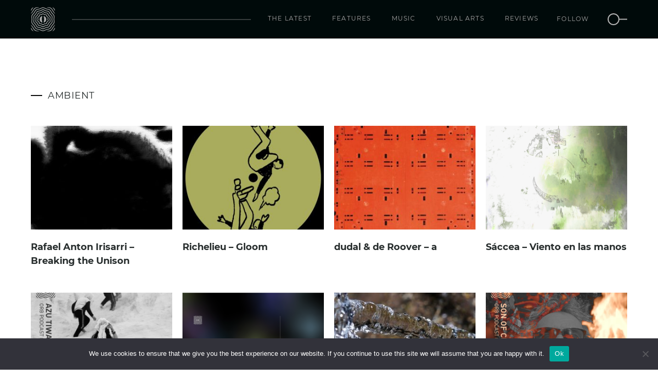

--- FILE ---
content_type: text/html; charset=UTF-8
request_url: https://www.orbmag.com/tag/ambient/
body_size: 9740
content:
<!doctype html>
<html lang="en-US">
<head>
    <!-- Google tag (gtag.js) -->
    <script async src="https://www.googletagmanager.com/gtag/js?id=G-S39375HE7H"></script>
    <script>
    window.dataLayer = window.dataLayer || [];
    function gtag(){dataLayer.push(arguments);}
    gtag('js', new Date());

    gtag('config', 'G-S39375HE7H');
    </script>
    <link rel="apple-touch-icon" sizes="180x180" href="/apple-touch-icon.png">
    <link rel="icon" type="image/png" sizes="32x32" href="/favicon-32x32.png">
    <link rel="icon" type="image/png" sizes="16x16" href="/favicon-16x16.png">
    <link rel="manifest" href="/site.webmanifest">
    <link rel="mask-icon" href="/safari-pinned-tab.svg" color="#5bbad5">
    <meta name="msapplication-TileColor" content="#ffffff">
    <meta name="theme-color" content="#ffffff">
	<meta charset="UTF-8">
	<meta name="viewport" content="width=device-width, initial-scale=1, maximum-scale=1">
	<link rel="profile" href="https://gmpg.org/xfn/11">
    
	<meta name='robots' content='index, follow, max-image-preview:large, max-snippet:-1, max-video-preview:-1' />
	<style>img:is([sizes="auto" i], [sizes^="auto," i]) { contain-intrinsic-size: 3000px 1500px }</style>
	
	<!-- This site is optimized with the Yoast SEO plugin v26.0 - https://yoast.com/wordpress/plugins/seo/ -->
	<title>Ambient Archives - Orb Mag</title>
	<link rel="canonical" href="https://www.orbmag.com/tag/ambient/" />
	<link rel="next" href="https://www.orbmag.com/tag/ambient/page/2/" />
	<meta property="og:locale" content="en_US" />
	<meta property="og:type" content="article" />
	<meta property="og:title" content="Ambient Archives - Orb Mag" />
	<meta property="og:url" content="https://www.orbmag.com/tag/ambient/" />
	<meta property="og:site_name" content="Orb Mag" />
	<meta name="twitter:card" content="summary_large_image" />
	<script type="application/ld+json" class="yoast-schema-graph">{"@context":"https://schema.org","@graph":[{"@type":"CollectionPage","@id":"https://www.orbmag.com/tag/ambient/","url":"https://www.orbmag.com/tag/ambient/","name":"Ambient Archives - Orb Mag","isPartOf":{"@id":"https://www.orbmag.com/#website"},"primaryImageOfPage":{"@id":"https://www.orbmag.com/tag/ambient/#primaryimage"},"image":{"@id":"https://www.orbmag.com/tag/ambient/#primaryimage"},"thumbnailUrl":"https://www.orbmag.com/wp-content/uploads/2025/12/Rafael-Anton-Irisarri-Points-of-Inaccessibility-Black-Knoll-Editions.jpg","breadcrumb":{"@id":"https://www.orbmag.com/tag/ambient/#breadcrumb"},"inLanguage":"en-US"},{"@type":"ImageObject","inLanguage":"en-US","@id":"https://www.orbmag.com/tag/ambient/#primaryimage","url":"https://www.orbmag.com/wp-content/uploads/2025/12/Rafael-Anton-Irisarri-Points-of-Inaccessibility-Black-Knoll-Editions.jpg","contentUrl":"https://www.orbmag.com/wp-content/uploads/2025/12/Rafael-Anton-Irisarri-Points-of-Inaccessibility-Black-Knoll-Editions.jpg","width":700,"height":700,"caption":"Rafael Anton Irisarri - Points of Inaccessibility - Black Knoll Editions"},{"@type":"BreadcrumbList","@id":"https://www.orbmag.com/tag/ambient/#breadcrumb","itemListElement":[{"@type":"ListItem","position":1,"name":"Home","item":"https://www.orbmag.com/"},{"@type":"ListItem","position":2,"name":"Ambient"}]},{"@type":"WebSite","@id":"https://www.orbmag.com/#website","url":"https://www.orbmag.com/","name":"Orb Mag","description":"Shaping future consciousness","potentialAction":[{"@type":"SearchAction","target":{"@type":"EntryPoint","urlTemplate":"https://www.orbmag.com/?s={search_term_string}"},"query-input":{"@type":"PropertyValueSpecification","valueRequired":true,"valueName":"search_term_string"}}],"inLanguage":"en-US"}]}</script>
	<!-- / Yoast SEO plugin. -->


<link rel='dns-prefetch' href='//www.orbmag.com' />
<link rel='dns-prefetch' href='//fonts.googleapis.com' />
<link rel="alternate" type="application/rss+xml" title="Orb Mag &raquo; Feed" href="https://www.orbmag.com/feed/" />
<link rel="alternate" type="application/rss+xml" title="Orb Mag &raquo; Comments Feed" href="https://www.orbmag.com/comments/feed/" />
<link rel="alternate" type="application/rss+xml" title="Orb Mag &raquo; Ambient Tag Feed" href="https://www.orbmag.com/tag/ambient/feed/" />
<script type="text/javascript">
/* <![CDATA[ */
window._wpemojiSettings = {"baseUrl":"https:\/\/s.w.org\/images\/core\/emoji\/16.0.1\/72x72\/","ext":".png","svgUrl":"https:\/\/s.w.org\/images\/core\/emoji\/16.0.1\/svg\/","svgExt":".svg","source":{"concatemoji":"https:\/\/www.orbmag.com\/wp-includes\/js\/wp-emoji-release.min.js?ver=6.8.3"}};
/*! This file is auto-generated */
!function(s,n){var o,i,e;function c(e){try{var t={supportTests:e,timestamp:(new Date).valueOf()};sessionStorage.setItem(o,JSON.stringify(t))}catch(e){}}function p(e,t,n){e.clearRect(0,0,e.canvas.width,e.canvas.height),e.fillText(t,0,0);var t=new Uint32Array(e.getImageData(0,0,e.canvas.width,e.canvas.height).data),a=(e.clearRect(0,0,e.canvas.width,e.canvas.height),e.fillText(n,0,0),new Uint32Array(e.getImageData(0,0,e.canvas.width,e.canvas.height).data));return t.every(function(e,t){return e===a[t]})}function u(e,t){e.clearRect(0,0,e.canvas.width,e.canvas.height),e.fillText(t,0,0);for(var n=e.getImageData(16,16,1,1),a=0;a<n.data.length;a++)if(0!==n.data[a])return!1;return!0}function f(e,t,n,a){switch(t){case"flag":return n(e,"\ud83c\udff3\ufe0f\u200d\u26a7\ufe0f","\ud83c\udff3\ufe0f\u200b\u26a7\ufe0f")?!1:!n(e,"\ud83c\udde8\ud83c\uddf6","\ud83c\udde8\u200b\ud83c\uddf6")&&!n(e,"\ud83c\udff4\udb40\udc67\udb40\udc62\udb40\udc65\udb40\udc6e\udb40\udc67\udb40\udc7f","\ud83c\udff4\u200b\udb40\udc67\u200b\udb40\udc62\u200b\udb40\udc65\u200b\udb40\udc6e\u200b\udb40\udc67\u200b\udb40\udc7f");case"emoji":return!a(e,"\ud83e\udedf")}return!1}function g(e,t,n,a){var r="undefined"!=typeof WorkerGlobalScope&&self instanceof WorkerGlobalScope?new OffscreenCanvas(300,150):s.createElement("canvas"),o=r.getContext("2d",{willReadFrequently:!0}),i=(o.textBaseline="top",o.font="600 32px Arial",{});return e.forEach(function(e){i[e]=t(o,e,n,a)}),i}function t(e){var t=s.createElement("script");t.src=e,t.defer=!0,s.head.appendChild(t)}"undefined"!=typeof Promise&&(o="wpEmojiSettingsSupports",i=["flag","emoji"],n.supports={everything:!0,everythingExceptFlag:!0},e=new Promise(function(e){s.addEventListener("DOMContentLoaded",e,{once:!0})}),new Promise(function(t){var n=function(){try{var e=JSON.parse(sessionStorage.getItem(o));if("object"==typeof e&&"number"==typeof e.timestamp&&(new Date).valueOf()<e.timestamp+604800&&"object"==typeof e.supportTests)return e.supportTests}catch(e){}return null}();if(!n){if("undefined"!=typeof Worker&&"undefined"!=typeof OffscreenCanvas&&"undefined"!=typeof URL&&URL.createObjectURL&&"undefined"!=typeof Blob)try{var e="postMessage("+g.toString()+"("+[JSON.stringify(i),f.toString(),p.toString(),u.toString()].join(",")+"));",a=new Blob([e],{type:"text/javascript"}),r=new Worker(URL.createObjectURL(a),{name:"wpTestEmojiSupports"});return void(r.onmessage=function(e){c(n=e.data),r.terminate(),t(n)})}catch(e){}c(n=g(i,f,p,u))}t(n)}).then(function(e){for(var t in e)n.supports[t]=e[t],n.supports.everything=n.supports.everything&&n.supports[t],"flag"!==t&&(n.supports.everythingExceptFlag=n.supports.everythingExceptFlag&&n.supports[t]);n.supports.everythingExceptFlag=n.supports.everythingExceptFlag&&!n.supports.flag,n.DOMReady=!1,n.readyCallback=function(){n.DOMReady=!0}}).then(function(){return e}).then(function(){var e;n.supports.everything||(n.readyCallback(),(e=n.source||{}).concatemoji?t(e.concatemoji):e.wpemoji&&e.twemoji&&(t(e.twemoji),t(e.wpemoji)))}))}((window,document),window._wpemojiSettings);
/* ]]> */
</script>
<style id='wp-emoji-styles-inline-css' type='text/css'>

	img.wp-smiley, img.emoji {
		display: inline !important;
		border: none !important;
		box-shadow: none !important;
		height: 1em !important;
		width: 1em !important;
		margin: 0 0.07em !important;
		vertical-align: -0.1em !important;
		background: none !important;
		padding: 0 !important;
	}
</style>
<link rel='stylesheet' id='wp-block-library-css' href='https://www.orbmag.com/wp-includes/css/dist/block-library/style.min.css?ver=6.8.3' type='text/css' media='all' />
<style id='classic-theme-styles-inline-css' type='text/css'>
/*! This file is auto-generated */
.wp-block-button__link{color:#fff;background-color:#32373c;border-radius:9999px;box-shadow:none;text-decoration:none;padding:calc(.667em + 2px) calc(1.333em + 2px);font-size:1.125em}.wp-block-file__button{background:#32373c;color:#fff;text-decoration:none}
</style>
<style id='global-styles-inline-css' type='text/css'>
:root{--wp--preset--aspect-ratio--square: 1;--wp--preset--aspect-ratio--4-3: 4/3;--wp--preset--aspect-ratio--3-4: 3/4;--wp--preset--aspect-ratio--3-2: 3/2;--wp--preset--aspect-ratio--2-3: 2/3;--wp--preset--aspect-ratio--16-9: 16/9;--wp--preset--aspect-ratio--9-16: 9/16;--wp--preset--color--black: #000000;--wp--preset--color--cyan-bluish-gray: #abb8c3;--wp--preset--color--white: #ffffff;--wp--preset--color--pale-pink: #f78da7;--wp--preset--color--vivid-red: #cf2e2e;--wp--preset--color--luminous-vivid-orange: #ff6900;--wp--preset--color--luminous-vivid-amber: #fcb900;--wp--preset--color--light-green-cyan: #7bdcb5;--wp--preset--color--vivid-green-cyan: #00d084;--wp--preset--color--pale-cyan-blue: #8ed1fc;--wp--preset--color--vivid-cyan-blue: #0693e3;--wp--preset--color--vivid-purple: #9b51e0;--wp--preset--gradient--vivid-cyan-blue-to-vivid-purple: linear-gradient(135deg,rgba(6,147,227,1) 0%,rgb(155,81,224) 100%);--wp--preset--gradient--light-green-cyan-to-vivid-green-cyan: linear-gradient(135deg,rgb(122,220,180) 0%,rgb(0,208,130) 100%);--wp--preset--gradient--luminous-vivid-amber-to-luminous-vivid-orange: linear-gradient(135deg,rgba(252,185,0,1) 0%,rgba(255,105,0,1) 100%);--wp--preset--gradient--luminous-vivid-orange-to-vivid-red: linear-gradient(135deg,rgba(255,105,0,1) 0%,rgb(207,46,46) 100%);--wp--preset--gradient--very-light-gray-to-cyan-bluish-gray: linear-gradient(135deg,rgb(238,238,238) 0%,rgb(169,184,195) 100%);--wp--preset--gradient--cool-to-warm-spectrum: linear-gradient(135deg,rgb(74,234,220) 0%,rgb(151,120,209) 20%,rgb(207,42,186) 40%,rgb(238,44,130) 60%,rgb(251,105,98) 80%,rgb(254,248,76) 100%);--wp--preset--gradient--blush-light-purple: linear-gradient(135deg,rgb(255,206,236) 0%,rgb(152,150,240) 100%);--wp--preset--gradient--blush-bordeaux: linear-gradient(135deg,rgb(254,205,165) 0%,rgb(254,45,45) 50%,rgb(107,0,62) 100%);--wp--preset--gradient--luminous-dusk: linear-gradient(135deg,rgb(255,203,112) 0%,rgb(199,81,192) 50%,rgb(65,88,208) 100%);--wp--preset--gradient--pale-ocean: linear-gradient(135deg,rgb(255,245,203) 0%,rgb(182,227,212) 50%,rgb(51,167,181) 100%);--wp--preset--gradient--electric-grass: linear-gradient(135deg,rgb(202,248,128) 0%,rgb(113,206,126) 100%);--wp--preset--gradient--midnight: linear-gradient(135deg,rgb(2,3,129) 0%,rgb(40,116,252) 100%);--wp--preset--font-size--small: 13px;--wp--preset--font-size--medium: 20px;--wp--preset--font-size--large: 36px;--wp--preset--font-size--x-large: 42px;--wp--preset--spacing--20: 0.44rem;--wp--preset--spacing--30: 0.67rem;--wp--preset--spacing--40: 1rem;--wp--preset--spacing--50: 1.5rem;--wp--preset--spacing--60: 2.25rem;--wp--preset--spacing--70: 3.38rem;--wp--preset--spacing--80: 5.06rem;--wp--preset--shadow--natural: 6px 6px 9px rgba(0, 0, 0, 0.2);--wp--preset--shadow--deep: 12px 12px 50px rgba(0, 0, 0, 0.4);--wp--preset--shadow--sharp: 6px 6px 0px rgba(0, 0, 0, 0.2);--wp--preset--shadow--outlined: 6px 6px 0px -3px rgba(255, 255, 255, 1), 6px 6px rgba(0, 0, 0, 1);--wp--preset--shadow--crisp: 6px 6px 0px rgba(0, 0, 0, 1);}:where(.is-layout-flex){gap: 0.5em;}:where(.is-layout-grid){gap: 0.5em;}body .is-layout-flex{display: flex;}.is-layout-flex{flex-wrap: wrap;align-items: center;}.is-layout-flex > :is(*, div){margin: 0;}body .is-layout-grid{display: grid;}.is-layout-grid > :is(*, div){margin: 0;}:where(.wp-block-columns.is-layout-flex){gap: 2em;}:where(.wp-block-columns.is-layout-grid){gap: 2em;}:where(.wp-block-post-template.is-layout-flex){gap: 1.25em;}:where(.wp-block-post-template.is-layout-grid){gap: 1.25em;}.has-black-color{color: var(--wp--preset--color--black) !important;}.has-cyan-bluish-gray-color{color: var(--wp--preset--color--cyan-bluish-gray) !important;}.has-white-color{color: var(--wp--preset--color--white) !important;}.has-pale-pink-color{color: var(--wp--preset--color--pale-pink) !important;}.has-vivid-red-color{color: var(--wp--preset--color--vivid-red) !important;}.has-luminous-vivid-orange-color{color: var(--wp--preset--color--luminous-vivid-orange) !important;}.has-luminous-vivid-amber-color{color: var(--wp--preset--color--luminous-vivid-amber) !important;}.has-light-green-cyan-color{color: var(--wp--preset--color--light-green-cyan) !important;}.has-vivid-green-cyan-color{color: var(--wp--preset--color--vivid-green-cyan) !important;}.has-pale-cyan-blue-color{color: var(--wp--preset--color--pale-cyan-blue) !important;}.has-vivid-cyan-blue-color{color: var(--wp--preset--color--vivid-cyan-blue) !important;}.has-vivid-purple-color{color: var(--wp--preset--color--vivid-purple) !important;}.has-black-background-color{background-color: var(--wp--preset--color--black) !important;}.has-cyan-bluish-gray-background-color{background-color: var(--wp--preset--color--cyan-bluish-gray) !important;}.has-white-background-color{background-color: var(--wp--preset--color--white) !important;}.has-pale-pink-background-color{background-color: var(--wp--preset--color--pale-pink) !important;}.has-vivid-red-background-color{background-color: var(--wp--preset--color--vivid-red) !important;}.has-luminous-vivid-orange-background-color{background-color: var(--wp--preset--color--luminous-vivid-orange) !important;}.has-luminous-vivid-amber-background-color{background-color: var(--wp--preset--color--luminous-vivid-amber) !important;}.has-light-green-cyan-background-color{background-color: var(--wp--preset--color--light-green-cyan) !important;}.has-vivid-green-cyan-background-color{background-color: var(--wp--preset--color--vivid-green-cyan) !important;}.has-pale-cyan-blue-background-color{background-color: var(--wp--preset--color--pale-cyan-blue) !important;}.has-vivid-cyan-blue-background-color{background-color: var(--wp--preset--color--vivid-cyan-blue) !important;}.has-vivid-purple-background-color{background-color: var(--wp--preset--color--vivid-purple) !important;}.has-black-border-color{border-color: var(--wp--preset--color--black) !important;}.has-cyan-bluish-gray-border-color{border-color: var(--wp--preset--color--cyan-bluish-gray) !important;}.has-white-border-color{border-color: var(--wp--preset--color--white) !important;}.has-pale-pink-border-color{border-color: var(--wp--preset--color--pale-pink) !important;}.has-vivid-red-border-color{border-color: var(--wp--preset--color--vivid-red) !important;}.has-luminous-vivid-orange-border-color{border-color: var(--wp--preset--color--luminous-vivid-orange) !important;}.has-luminous-vivid-amber-border-color{border-color: var(--wp--preset--color--luminous-vivid-amber) !important;}.has-light-green-cyan-border-color{border-color: var(--wp--preset--color--light-green-cyan) !important;}.has-vivid-green-cyan-border-color{border-color: var(--wp--preset--color--vivid-green-cyan) !important;}.has-pale-cyan-blue-border-color{border-color: var(--wp--preset--color--pale-cyan-blue) !important;}.has-vivid-cyan-blue-border-color{border-color: var(--wp--preset--color--vivid-cyan-blue) !important;}.has-vivid-purple-border-color{border-color: var(--wp--preset--color--vivid-purple) !important;}.has-vivid-cyan-blue-to-vivid-purple-gradient-background{background: var(--wp--preset--gradient--vivid-cyan-blue-to-vivid-purple) !important;}.has-light-green-cyan-to-vivid-green-cyan-gradient-background{background: var(--wp--preset--gradient--light-green-cyan-to-vivid-green-cyan) !important;}.has-luminous-vivid-amber-to-luminous-vivid-orange-gradient-background{background: var(--wp--preset--gradient--luminous-vivid-amber-to-luminous-vivid-orange) !important;}.has-luminous-vivid-orange-to-vivid-red-gradient-background{background: var(--wp--preset--gradient--luminous-vivid-orange-to-vivid-red) !important;}.has-very-light-gray-to-cyan-bluish-gray-gradient-background{background: var(--wp--preset--gradient--very-light-gray-to-cyan-bluish-gray) !important;}.has-cool-to-warm-spectrum-gradient-background{background: var(--wp--preset--gradient--cool-to-warm-spectrum) !important;}.has-blush-light-purple-gradient-background{background: var(--wp--preset--gradient--blush-light-purple) !important;}.has-blush-bordeaux-gradient-background{background: var(--wp--preset--gradient--blush-bordeaux) !important;}.has-luminous-dusk-gradient-background{background: var(--wp--preset--gradient--luminous-dusk) !important;}.has-pale-ocean-gradient-background{background: var(--wp--preset--gradient--pale-ocean) !important;}.has-electric-grass-gradient-background{background: var(--wp--preset--gradient--electric-grass) !important;}.has-midnight-gradient-background{background: var(--wp--preset--gradient--midnight) !important;}.has-small-font-size{font-size: var(--wp--preset--font-size--small) !important;}.has-medium-font-size{font-size: var(--wp--preset--font-size--medium) !important;}.has-large-font-size{font-size: var(--wp--preset--font-size--large) !important;}.has-x-large-font-size{font-size: var(--wp--preset--font-size--x-large) !important;}
:where(.wp-block-post-template.is-layout-flex){gap: 1.25em;}:where(.wp-block-post-template.is-layout-grid){gap: 1.25em;}
:where(.wp-block-columns.is-layout-flex){gap: 2em;}:where(.wp-block-columns.is-layout-grid){gap: 2em;}
:root :where(.wp-block-pullquote){font-size: 1.5em;line-height: 1.6;}
</style>
<link rel='stylesheet' id='cookie-notice-front-css' href='https://www.orbmag.com/wp-content/plugins/cookie-notice/css/front.min.css?ver=2.5.7' type='text/css' media='all' />
<link rel='stylesheet' id='orbmag-open-sans-css' href='https://fonts.googleapis.com/css?family=Open+Sans%3A400%2C400i%2C700%2C700i&#038;ver=6.8.3' type='text/css' media='all' />
<link rel='stylesheet' id='orbmag-font-awesome-css' href='https://www.orbmag.com/wp-content/themes/orbmag/css/font-awesome.min.css?ver=6.8.3' type='text/css' media='all' />
<link rel='stylesheet' id='orbmag-mediaelementplayer-css' href='https://www.orbmag.com/wp-content/themes/orbmag/css/mediaelementplayer.css?ver=6.8.3' type='text/css' media='all' />
<link rel='stylesheet' id='orbmag-style-css' href='https://www.orbmag.com/wp-content/themes/orbmag/style.css?ver=20240301' type='text/css' media='all' />
<script type="text/javascript" id="cookie-notice-front-js-before">
/* <![CDATA[ */
var cnArgs = {"ajaxUrl":"https:\/\/www.orbmag.com\/wp-admin\/admin-ajax.php","nonce":"529a6c502f","hideEffect":"fade","position":"bottom","onScroll":false,"onScrollOffset":100,"onClick":false,"cookieName":"cookie_notice_accepted","cookieTime":2592000,"cookieTimeRejected":2592000,"globalCookie":false,"redirection":false,"cache":true,"revokeCookies":false,"revokeCookiesOpt":"automatic"};
/* ]]> */
</script>
<script type="text/javascript" src="https://www.orbmag.com/wp-content/plugins/cookie-notice/js/front.min.js?ver=2.5.7" id="cookie-notice-front-js"></script>
<link rel="https://api.w.org/" href="https://www.orbmag.com/wp-json/" /><link rel="alternate" title="JSON" type="application/json" href="https://www.orbmag.com/wp-json/wp/v2/tags/22" /><link rel="EditURI" type="application/rsd+xml" title="RSD" href="https://www.orbmag.com/xmlrpc.php?rsd" />
<meta name="generator" content="WordPress 6.8.3" />

    <!-- <script async src="https://pagead2.googlesyndication.com/pagead/js/adsbygoogle.js?client=ca-pub-5518276530601122" crossorigin="anonymous"></script> -->
</head>
<body>
    <header id="header">
        <nav class="mainNav">
            <div class="container relative-holder">
                <div class="headerLogo">
                    <a href="https://www.orbmag.com"><img src="https://www.orbmag.com/wp-content/themes/orbmag/images/orb-logo.svg" /></a>
                </div>
                <div class="spacer"></div>
                <span class="mobile-search-button hidden-md hidden-lg">
                    <a href="#search">
                        <img src="https://www.orbmag.com/wp-content/themes/orbmag/images/search-icon.svg" />
                    </a>
                </span>
                <button class="touchMenuButton hidden-md hidden-lg">
                    <span class="icon-bar"></span>
                    <span class="icon-bar"></span>
                    <span class="icon-bar"></span>
                </button>
                <div class="menuHolder" id="orbMenu">
                    <ul id="menu-main-menu" class="menu"><li id="menu-item-10854" class="menu-item menu-item-type-post_type menu-item-object-page menu-item-10854"><a href="https://www.orbmag.com/the-latest/">The latest</a></li>
<li id="menu-item-1065" class="menu-item menu-item-type-post_type menu-item-object-page menu-item-1065"><a href="https://www.orbmag.com/features/">Features</a></li>
<li id="menu-item-1063" class="menu-item menu-item-type-post_type menu-item-object-page menu-item-1063"><a href="https://www.orbmag.com/music/">Music</a></li>
<li id="menu-item-882" class="menu-item menu-item-type-post_type menu-item-object-page menu-item-882"><a href="https://www.orbmag.com/visual-arts/">Visual Arts</a></li>
<li id="menu-item-1064" class="menu-item menu-item-type-post_type menu-item-object-page menu-item-1064"><a href="https://www.orbmag.com/reviews/">Reviews</a></li>
</ul>                    <ul class="follow-search">
                        <li>
                            <div class="follow">
                                <a target="_blank" href="https://www.facebook.com/orbmagofficial/"><div class="icon first"><i class="fa fa-facebook-f" aria-hidden="true"></i></div></a>
                                <a target="_blank" href="https://twitter.com/orbmag"><div class="icon "><i class="fa fa-twitter" aria-hidden="true"></i></div></a>
                                <a target="_blank" href="https://www.instagram.com/orbmagazineofficial/"><div class="icon "><i class="fa fa-instagram" aria-hidden="true"></i></div></a>
                                <a target="_blank" href="https://www.youtube.com/channel/UCQ7TFoJiMr5bqGyDa1_3QXQ/"><div class="icon last"><i class="fa fa-youtube" aria-hidden="true"></i></div></a>                                
                                <a target="_blank" href="https://soundcloud.com/orbmag"><div class="icon "><i class="fa fa-soundcloud" aria-hidden="true"></i></div></a>
                                <a target="_blank" href="https://www.mixcloud.com/orbmag/"><div class="icon "><i class="fa fa-mixcloud" aria-hidden="true"></i></div></a>
                               <a class="label">Follow</a>
                            </div>
                        </li>
                        <li class="hidden-xs hidden-sm">
                            <a href="#search">
                                <img src="https://www.orbmag.com/wp-content/themes/orbmag/images/search-icon.svg" />
                            </a>
                        </li>
                    </ul>
                </div>
                <!-- /.navbar-collapse -->
                <div class="socialFollow hidden">
                    <ul>
                        <li>
                            <a target="_blank" href="https://www.facebook.com/orbmagofficial/"><i class="fa fa-facebook" aria-hidden="true"></i></a>
                        </li>
                        <li>
                            <a target="_blank" href="https://twitter.com/orbmag"><i class="fa fa-twitter" aria-hidden="true"></i></a>
                        </li>
                        <li>
                            <a target="_blank" href="https://www.instagram.com/orbmagazineofficial/"><i class="fa fa-instagram" aria-hidden="true"></i></a>
                        </li>
                        <li>
                            <a target="_blank" href="https://www.youtube.com/channel/UCQ7TFoJiMr5bqGyDa1_3QXQ/"><i class="fa fa-youtube" aria-hidden="true"></i></a>
                        </li>
                        <li>
                            <a target="_blank" href="https://soundcloud.com/orbmag"><i class="fa fa-youtube" aria-hidden="true"></i></a>
                        </li>
                        <li>
                            <a target="_blank" href="https://www.mixcloud.com/orbmag/"><i class="fa fa-mixcloud" aria-hidden="true"></i></a>
                        </li>
                    </ul>
                </div>
            </div>
        </nav>
    </header>
    <div id="search">
        <a class="close">
            <svg viewBox="0 0 24 24" width="100%" height="100%" class="icon icon--cross">
                <path d="M19 6.41L17.59 5 12 10.59 6.41 5 5 6.41 10.59 12 5 17.59 6.41 19 12 13.41 17.59 19 19 17.59 13.41 12z"></path>
            </svg>
        </a>
        <div class="input-holder">
            <form method="get" action="https://www.orbmag.com/">
                <input type="text" name="s" value="" placeholder="Type here..." />
                <span class="sbmtIcon">
                    <input type="submit" class="submit-button" value=""></input>
                    <!-- <svg viewBox="0 0 24 24" width="100%" height="100%">
                        <path d="M15.5 14h-.79l-.28-.27C15.41 12.59 16 11.11 16 9.5 16 5.91 13.09 3 9.5 3S3 5.91 3 9.5 5.91 16 9.5 16c1.61 0 3.09-.59 4.23-1.57l.27.28v.79l5 4.99L20.49 19l-4.99-5zm-6 0C7.01 14 5 11.99 5 9.5S7.01 5 9.5 5 14 7.01 14 9.5 11.99 14 9.5 14z"></path>
                    </svg> -->
                    <img src="https://www.orbmag.com/wp-content/themes/orbmag/images/search-icon.svg" />
                </span>
            </form>
        </div>
    </div>
    <main role="main" id="main">
	<div class="tag-news">
        <div class="container">          
            <div class="row">
                <div class="col-xs-12 section-title">
                    <h1 class="m-t1 m-b2">Ambient</h1>
                </div>
            </div>
            
            <div class="row">
                                    <div class="col-xs-6 col-sm-4 col-md-3 col-lg-3 articleBox p-b2">
                        <article>
                            <aside class="article-headline">
                                <!-- <span class="cat-in-article pull-left">
                                    <a href="">
                                    </a>
                                </span>
                                <span class="date pull-right"></span> -->
                            </aside>
                            <figure>
                                <a href="https://www.orbmag.com/music/premiere/rafael-anton-irisarri-breaking-the-unison/">
                                    	                                    <img src="https://www.orbmag.com/wp-content/uploads/2025/12/Rafael-Anton-Irisarri-Points-of-Inaccessibility-Black-Knoll-Editions-300x220.jpg" class="img-responsive" alt="Rafael Anton Irisarri &#8211; Breaking the Unison" />
                                                                       
                                </a> 
                            </figure>
                            <header>
                                <h3><a href="https://www.orbmag.com/music/premiere/rafael-anton-irisarri-breaking-the-unison/">Rafael Anton Irisarri &#8211; Breaking the Unison</a></h3>
                                <p></p>
                            </header>
                        </article>
                    </div>
                                        <div class="col-xs-6 col-sm-4 col-md-3 col-lg-3 articleBox p-b2">
                        <article>
                            <aside class="article-headline">
                                <!-- <span class="cat-in-article pull-left">
                                    <a href="">
                                    </a>
                                </span>
                                <span class="date pull-right"></span> -->
                            </aside>
                            <figure>
                                <a href="https://www.orbmag.com/music/premiere/richelieu-gloom/">
                                    	                                    <img src="https://www.orbmag.com/wp-content/uploads/2025/11/3FDECH001_2-300x220.jpg" class="img-responsive" alt="Richelieu &#8211; Gloom" />
                                                                       
                                </a> 
                            </figure>
                            <header>
                                <h3><a href="https://www.orbmag.com/music/premiere/richelieu-gloom/">Richelieu &#8211; Gloom</a></h3>
                                <p></p>
                            </header>
                        </article>
                    </div>
                                        <div class="col-xs-6 col-sm-4 col-md-3 col-lg-3 articleBox p-b2">
                        <article>
                            <aside class="article-headline">
                                <!-- <span class="cat-in-article pull-left">
                                    <a href="">
                                    </a>
                                </span>
                                <span class="date pull-right"></span> -->
                            </aside>
                            <figure>
                                <a href="https://www.orbmag.com/music/premiere/dudal-de-roover-a/">
                                    	                                    <img src="https://www.orbmag.com/wp-content/uploads/2025/11/dudal-de-Roover-pivot-rotations-Viernulvier-Records-300x220.jpg" class="img-responsive" alt="dudal &amp; de Roover &#8211; a" />
                                                                       
                                </a> 
                            </figure>
                            <header>
                                <h3><a href="https://www.orbmag.com/music/premiere/dudal-de-roover-a/">dudal &amp; de Roover &#8211; a</a></h3>
                                <p></p>
                            </header>
                        </article>
                    </div>
                                        <div class="col-xs-6 col-sm-4 col-md-3 col-lg-3 articleBox p-b2">
                        <article>
                            <aside class="article-headline">
                                <!-- <span class="cat-in-article pull-left">
                                    <a href="">
                                    </a>
                                </span>
                                <span class="date pull-right"></span> -->
                            </aside>
                            <figure>
                                <a href="https://www.orbmag.com/music/premiere/saccea-viento-en-las-manos/">
                                    	                                    <img src="https://www.orbmag.com/wp-content/uploads/2025/10/cover-1-300x220.png" class="img-responsive" alt="Sáccea &#8211; Viento en las manos" />
                                                                       
                                </a> 
                            </figure>
                            <header>
                                <h3><a href="https://www.orbmag.com/music/premiere/saccea-viento-en-las-manos/">Sáccea &#8211; Viento en las manos</a></h3>
                                <p></p>
                            </header>
                        </article>
                    </div>
                                        <div class="col-xs-6 col-sm-4 col-md-3 col-lg-3 articleBox p-b2">
                        <article>
                            <aside class="article-headline">
                                <!-- <span class="cat-in-article pull-left">
                                    <a href="">
                                    </a>
                                </span>
                                <span class="date pull-right"></span> -->
                            </aside>
                            <figure>
                                <a href="https://www.orbmag.com/music/podcast/orb-podcast-097-azu-tiwaline/">
                                    	                                    <img src="https://www.orbmag.com/wp-content/uploads/2025/10/Orb-Podcast-Azu-Tiwaline-Orb-Mag-300x220.png" class="img-responsive" alt="Orb Podcast 097: Azu Tiwaline" />
                                                                       
                                </a> 
                            </figure>
                            <header>
                                <h3><a href="https://www.orbmag.com/music/podcast/orb-podcast-097-azu-tiwaline/">Orb Podcast 097: Azu Tiwaline</a></h3>
                                <p>Into cinematic depths.</p>
                            </header>
                        </article>
                    </div>
                                        <div class="col-xs-6 col-sm-4 col-md-3 col-lg-3 articleBox p-b2">
                        <article>
                            <aside class="article-headline">
                                <!-- <span class="cat-in-article pull-left">
                                    <a href="">
                                    </a>
                                </span>
                                <span class="date pull-right"></span> -->
                            </aside>
                            <figure>
                                <a href="https://www.orbmag.com/features/recap/orb-premieres-july-2025/">
                                    	                                    <img src="https://www.orbmag.com/wp-content/uploads/2025/08/Orb-Premieres-July-2025-300x220.png" class="img-responsive" alt="Orb Premieres: July 2025" />
                                                                       
                                </a> 
                            </figure>
                            <header>
                                <h3><a href="https://www.orbmag.com/features/recap/orb-premieres-july-2025/">Orb Premieres: July 2025</a></h3>
                                <p>July's premiere summary showcases a spectrum of stimulating moods, from club-focused beats to obscure drones and reflective dives.</p>
                            </header>
                        </article>
                    </div>
                                        <div class="col-xs-6 col-sm-4 col-md-3 col-lg-3 articleBox p-b2">
                        <article>
                            <aside class="article-headline">
                                <!-- <span class="cat-in-article pull-left">
                                    <a href="">
                                    </a>
                                </span>
                                <span class="date pull-right"></span> -->
                            </aside>
                            <figure>
                                <a href="https://www.orbmag.com/music/premiere/obstructor-bittersweet/">
                                    	                                    <img src="https://www.orbmag.com/wp-content/uploads/2025/07/Obstructor-BLENDE02-instinkt-lab-300x220.jpg" class="img-responsive" alt="Obstructor &#8211; Bittersweet" />
                                                                       
                                </a> 
                            </figure>
                            <header>
                                <h3><a href="https://www.orbmag.com/music/premiere/obstructor-bittersweet/">Obstructor &#8211; Bittersweet</a></h3>
                                <p></p>
                            </header>
                        </article>
                    </div>
                                        <div class="col-xs-6 col-sm-4 col-md-3 col-lg-3 articleBox p-b2">
                        <article>
                            <aside class="article-headline">
                                <!-- <span class="cat-in-article pull-left">
                                    <a href="">
                                    </a>
                                </span>
                                <span class="date pull-right"></span> -->
                            </aside>
                            <figure>
                                <a href="https://www.orbmag.com/music/podcast/orb-podcast-096-son-of-chi/">
                                    	                                    <img src="https://www.orbmag.com/wp-content/uploads/2025/07/Orb-Podcast-096-Son-Of-Chi-Orb-Mag-300x220.png" class="img-responsive" alt="Orb Podcast 096: Son Of Chi" />
                                                                       
                                </a> 
                            </figure>
                            <header>
                                <h3><a href="https://www.orbmag.com/music/podcast/orb-podcast-096-son-of-chi/">Orb Podcast 096: Son Of Chi</a></h3>
                                <p>Carrying Eden where grace flows.</p>
                            </header>
                        </article>
                    </div>
                                        <div class="col-xs-6 col-sm-4 col-md-3 col-lg-3 articleBox p-b2">
                        <article>
                            <aside class="article-headline">
                                <!-- <span class="cat-in-article pull-left">
                                    <a href="">
                                    </a>
                                </span>
                                <span class="date pull-right"></span> -->
                            </aside>
                            <figure>
                                <a href="https://www.orbmag.com/features/recap/orb-premieres-june-2025/">
                                    	                                    <img src="https://www.orbmag.com/wp-content/uploads/2025/07/Orb-Premieres-June-2025-300x220.png" class="img-responsive" alt="Orb Premieres: June 2025" />
                                                                       
                                </a> 
                            </figure>
                            <header>
                                <h3><a href="https://www.orbmag.com/features/recap/orb-premieres-june-2025/">Orb Premieres: June 2025</a></h3>
                                <p>As the vibrant heartbeat of the season pulses on, we present June's thirteen Orb Premieres, offering a wonderful mix of arrangements to elevate your summer days, alongside comforting sounds for a restful evening.</p>
                            </header>
                        </article>
                    </div>
                                        <div class="col-xs-6 col-sm-4 col-md-3 col-lg-3 articleBox p-b2">
                        <article>
                            <aside class="article-headline">
                                <!-- <span class="cat-in-article pull-left">
                                    <a href="">
                                    </a>
                                </span>
                                <span class="date pull-right"></span> -->
                            </aside>
                            <figure>
                                <a href="https://www.orbmag.com/features/recap/orb-premieres-may-2025/">
                                    	                                    <img src="https://www.orbmag.com/wp-content/uploads/2025/06/Orb-Premieres-May-2025-300x220.png" class="img-responsive" alt="Orb Premieres: May 2025" />
                                                                       
                                </a> 
                            </figure>
                            <header>
                                <h3><a href="https://www.orbmag.com/features/recap/orb-premieres-may-2025/">Orb Premieres: May 2025</a></h3>
                                <p>Across May's twelve Orb Premieres of exuberant settings, rich layers, and captivating directness, there is an eloquent narrative marked by subtle yet distinctive precision.</p>
                            </header>
                        </article>
                    </div>
                                        <div class="col-xs-6 col-sm-4 col-md-3 col-lg-3 articleBox p-b2">
                        <article>
                            <aside class="article-headline">
                                <!-- <span class="cat-in-article pull-left">
                                    <a href="">
                                    </a>
                                </span>
                                <span class="date pull-right"></span> -->
                            </aside>
                            <figure>
                                <a href="https://www.orbmag.com/features/recap/orb-premieres-april-2025/">
                                    	                                    <img src="https://www.orbmag.com/wp-content/uploads/2025/05/Orb-Premieres-April-2025-300x220.png" class="img-responsive" alt="Orb Premieres: April 2025" />
                                                                       
                                </a> 
                            </figure>
                            <header>
                                <h3><a href="https://www.orbmag.com/features/recap/orb-premieres-april-2025/">Orb Premieres: April 2025</a></h3>
                                <p>April's Orb Premieres encompass a diverse yet appealing context for contemplation, resonance with deep poundings, uplifting and energetic motifs, and immersion into heartwarming atmospheres.</p>
                            </header>
                        </article>
                    </div>
                                        <div class="col-xs-6 col-sm-4 col-md-3 col-lg-3 articleBox p-b2">
                        <article>
                            <aside class="article-headline">
                                <!-- <span class="cat-in-article pull-left">
                                    <a href="">
                                    </a>
                                </span>
                                <span class="date pull-right"></span> -->
                            </aside>
                            <figure>
                                <a href="https://www.orbmag.com/music/premiere/okgwa-white-field/">
                                    	                                    <img src="https://www.orbmag.com/wp-content/uploads/2025/07/Okgwa-Ragom-Siamese-Twins-Records-300x220.png" class="img-responsive" alt="Okgwa &#8211; White Field" />
                                                                       
                                </a> 
                            </figure>
                            <header>
                                <h3><a href="https://www.orbmag.com/music/premiere/okgwa-white-field/">Okgwa &#8211; White Field</a></h3>
                                <p></p>
                            </header>
                        </article>
                    </div>
                                        <div class="col-xs-6 col-sm-4 col-md-3 col-lg-3 articleBox p-b2">
                        <article>
                            <aside class="article-headline">
                                <!-- <span class="cat-in-article pull-left">
                                    <a href="">
                                    </a>
                                </span>
                                <span class="date pull-right"></span> -->
                            </aside>
                            <figure>
                                <a href="https://www.orbmag.com/music/premiere/christian-duka-crescere/">
                                    	                                    <img src="https://www.orbmag.com/wp-content/uploads/2025/07/Christian-Duka-Crescere-300x220.png" class="img-responsive" alt="Christian Duka &#8211; Crescere" />
                                                                       
                                </a> 
                            </figure>
                            <header>
                                <h3><a href="https://www.orbmag.com/music/premiere/christian-duka-crescere/">Christian Duka &#8211; Crescere</a></h3>
                                <p></p>
                            </header>
                        </article>
                    </div>
                                        <div class="col-xs-6 col-sm-4 col-md-3 col-lg-3 articleBox p-b2">
                        <article>
                            <aside class="article-headline">
                                <!-- <span class="cat-in-article pull-left">
                                    <a href="">
                                    </a>
                                </span>
                                <span class="date pull-right"></span> -->
                            </aside>
                            <figure>
                                <a href="https://www.orbmag.com/music/premiere/igor-dyachenko-emitting/">
                                    	                                    <img src="https://www.orbmag.com/wp-content/uploads/2025/07/Igor-Dyachenko-Post-Ambient-Lux-appendix.files_-300x220.jpg" class="img-responsive" alt="Igor Dyachenko &#8211; Emitting" />
                                                                       
                                </a> 
                            </figure>
                            <header>
                                <h3><a href="https://www.orbmag.com/music/premiere/igor-dyachenko-emitting/">Igor Dyachenko &#8211; Emitting</a></h3>
                                <p></p>
                            </header>
                        </article>
                    </div>
                                        <div class="col-xs-6 col-sm-4 col-md-3 col-lg-3 articleBox p-b2">
                        <article>
                            <aside class="article-headline">
                                <!-- <span class="cat-in-article pull-left">
                                    <a href="">
                                    </a>
                                </span>
                                <span class="date pull-right"></span> -->
                            </aside>
                            <figure>
                                <a href="https://www.orbmag.com/music/premiere/vell-wake-up/">
                                    	                                    <img src="https://www.orbmag.com/wp-content/uploads/2025/06/Vell-Blue-Drops-Boiled-Wonderland-Records-300x220.jpg" class="img-responsive" alt="Vell &#8211; Wake Up" />
                                                                       
                                </a> 
                            </figure>
                            <header>
                                <h3><a href="https://www.orbmag.com/music/premiere/vell-wake-up/">Vell &#8211; Wake Up</a></h3>
                                <p></p>
                            </header>
                        </article>
                    </div>
                                        <div class="col-xs-6 col-sm-4 col-md-3 col-lg-3 articleBox p-b2">
                        <article>
                            <aside class="article-headline">
                                <!-- <span class="cat-in-article pull-left">
                                    <a href="">
                                    </a>
                                </span>
                                <span class="date pull-right"></span> -->
                            </aside>
                            <figure>
                                <a href="https://www.orbmag.com/music/premiere/jin-synth-wonderful-land/">
                                    	                                    <img src="https://www.orbmag.com/wp-content/uploads/2025/06/Jin-Synth-Wonderful-Land-Fractal-Phenomenon-300x220.jpg" class="img-responsive" alt="Jin Synth &#8211; Wonderful Land" />
                                                                       
                                </a> 
                            </figure>
                            <header>
                                <h3><a href="https://www.orbmag.com/music/premiere/jin-synth-wonderful-land/">Jin Synth &#8211; Wonderful Land</a></h3>
                                <p></p>
                            </header>
                        </article>
                    </div>
                                    
            </div>
            <div class="pagination-holder m-b2"><span aria-current="page" class="page-numbers current">1</span>
<a class="page-numbers" href="https://www.orbmag.com/tag/ambient/page/2/">2</a>
<span class="page-numbers dots">&hellip;</span>
<a class="page-numbers" href="https://www.orbmag.com/tag/ambient/page/22/">22</a>
<a class="page-numbers" href="https://www.orbmag.com/tag/ambient/page/23/">23</a>
<a class="next page-numbers" href="https://www.orbmag.com/tag/ambient/page/2/">Next <i aria-hidden="true"> &rarr;</i></a></div>        </div>
    </div>
<section>
    <div class="container text-center">
            </div>
</section>
<!-- <section class="subscribe-stripe">
    <div class="container">
        <div class="row">
            <div class="col-xs-12 col-md-6 col-md-offset-3">
                <h5>Weekly highlights from Orb Mag news, features, reviews, visual arts and podcasts.</h5>
            </div>
            <div class="col-xs-12 col-md-6 col-md-offset-3">
                            </div>
        </div>
    </div>
</section> -->
</main>
    <footer id="footer">
        <div class="container">
            <div class="row">
                <div class="col-xs-12">
                    <a href="https://www.orbmag.com" class="footer-logo">
                        <img src="https://www.orbmag.com/wp-content/themes/orbmag/images/logo-w.svg" width="42px" height="42px" alt="Orb Mag">
                    </a>
                    <p class="copyright">Copyright © 2025 Orb Mag
                        <br/> All rights reserved.</p>
                </div>
                <div class="col-xs-12 col-md-12 footer-middle">
                    <div class="socialFollow">
                        <ul>
                            <li>
                                <a target="_blank" href="https://www.facebook.com/orbmagofficial/"><i class="fa fa-facebook" aria-hidden="true"></i></a>
                            </li>
                            <li>
                                <a target="_blank" href="https://twitter.com/orbmag"><i class="fa fa-twitter" aria-hidden="true"></i></a>
                            </li>
                            <li>
                                <a target="_blank" href="https://www.instagram.com/orbmagazineofficial/"><i class="fa fa-instagram" aria-hidden="true"></i></a>
                            </li>
                            <li>
                                <a target="_blank" href="https://www.youtube.com/channel/UCQ7TFoJiMr5bqGyDa1_3QXQ/"><i class="fa fa-youtube" aria-hidden="true"></i></a>
                            </li>
                            <li>
                                <a target="_blank" href="https://soundcloud.com/orbmag"><i class="fa fa-soundcloud" aria-hidden="true"></i></a>
                            </li>
                            <li>
                                <a target="_blank" href="https://www.mixcloud.com/orbmag/"><i class="fa fa-mixcloud" aria-hidden="true"></i></a>
                            </li>
                        </ul>
                    </div>
                    <ul id="menu-footer-menu" class="footer-menu"><li id="menu-item-2178" class="menu-item menu-item-type-post_type menu-item-object-page menu-item-2178"><a href="https://www.orbmag.com/terms-and-conditions/">Terms and Conditions</a></li>
<li id="menu-item-5491" class="menu-item menu-item-type-post_type menu-item-object-page menu-item-privacy-policy menu-item-5491"><a rel="privacy-policy" href="https://www.orbmag.com/privacy-policy/">Privacy Policy</a></li>
<li id="menu-item-2179" class="menu-item menu-item-type-post_type menu-item-object-page menu-item-2179"><a href="https://www.orbmag.com/contact/">Contact</a></li>
<li id="menu-item-2180" class="menu-item menu-item-type-post_type menu-item-object-page menu-item-2180"><a href="https://www.orbmag.com/about/">About</a></li>
</ul>                </div>
            </div>
            <!-- <span class="toTop"><i class="fa fa-long-arrow-up" aria-hidden="true"></i></span> -->
        </div>
    </footer>
    <div class="bottomNav">
        <div class="mainNav">
            <div class="container relative-holder">
                <div class="headerLogo">
                    <a href="https://www.orbmag.com"><img src="https://www.orbmag.com/wp-content/themes/orbmag/images/orb-logo.svg" /></a>
                </div>
                <div class="spacer"></div>
                <span class="mobile-search-button hidden-md hidden-lg">
                    <a href="#search">
                        <img src="https://www.orbmag.com/wp-content/themes/orbmag/images/search-icon.svg" />
                    </a>
                </span>
                <button class="touchMenuButton hidden-md hidden-lg">
                    <span class="icon-bar"></span>
                    <span class="icon-bar"></span>
                    <span class="icon-bar"></span>
                </button>
                <div class="menuHolder" id="orbMenu">
                    <ul id="menu-main-menu-1" class="menu"><li class="menu-item menu-item-type-post_type menu-item-object-page menu-item-10854"><a href="https://www.orbmag.com/the-latest/">The latest</a></li>
<li class="menu-item menu-item-type-post_type menu-item-object-page menu-item-1065"><a href="https://www.orbmag.com/features/">Features</a></li>
<li class="menu-item menu-item-type-post_type menu-item-object-page menu-item-1063"><a href="https://www.orbmag.com/music/">Music</a></li>
<li class="menu-item menu-item-type-post_type menu-item-object-page menu-item-882"><a href="https://www.orbmag.com/visual-arts/">Visual Arts</a></li>
<li class="menu-item menu-item-type-post_type menu-item-object-page menu-item-1064"><a href="https://www.orbmag.com/reviews/">Reviews</a></li>
</ul>                    <ul class="follow-search">
                        <li>
                            <div class="follow">
                                <a target="_blank" href="https://www.facebook.com/orbmagofficial/"><div class="icon first"><i class="fa fa-facebook-f" aria-hidden="true"></i></div></a>
                                <a target="_blank" href="https://twitter.com/orbmag"><div class="icon "><i class="fa fa-twitter" aria-hidden="true"></i></div></a>
                                <a target="_blank" href="https://www.instagram.com/orbmagazineofficial/"><div class="icon "><i class="fa fa-instagram" aria-hidden="true"></i></div></a>
                                <a target="_blank" href="https://www.youtube.com/channel/UCQ7TFoJiMr5bqGyDa1_3QXQ/"><div class="icon last"><i class="fa fa-youtube" aria-hidden="true"></i></div></a>                                
                                <a target="_blank" href="https://soundcloud.com/orbmag"><div class="icon "><i class="fa fa-soundcloud" aria-hidden="true"></i></div></a>
                                <a target="_blank" href="https://www.mixcloud.com/orbmag/"><div class="icon "><i class="fa fa-mixcloud" aria-hidden="true"></i></div></a>
                               <a class="label">Follow</a>
                            </div>
                        </li>
                        <li class="hidden-xs hidden-sm">
                            <a href="#search">    
                                <img src="https://www.orbmag.com/wp-content/themes/orbmag/images/search-icon.svg" />
                            </a>
                        </li>
                    </ul>
                </div>
                <!-- /.navbar-collapse -->
                <div class="socialFollow hidden">
                    <ul>
                        <li>
                            <a target="_blank" href="https://www.facebook.com/orbmagofficial/"><i class="fa fa-facebook" aria-hidden="true"></i></a>
                        </li>
                        <li>
                            <a target="_blank" href="https://twitter.com/orbmag"><i class="fa fa-twitter" aria-hidden="true"></i></a>
                        </li>
                        <li>
                            <a target="_blank" href="https://www.instagram.com/orbmagazineofficial/"><i class="fa fa-instagram" aria-hidden="true"></i></a>
                        </li>
                        <li>
                            <a target="_blank" href="https://www.youtube.com/channel/UCQ7TFoJiMr5bqGyDa1_3QXQ/"><i class="fa fa-youtube" aria-hidden="true"></i></a>
                        </li>
                        <li>
                            <a target="_blank" href="https://soundcloud.com/orbmag"><i class="fa fa-youtube" aria-hidden="true"></i></a>
                        </li>
                        <li>
                            <a target="_blank" href="https://www.mixcloud.com/orbmag/"><i class="fa fa-mixcloud" aria-hidden="true"></i></a>
                        </li>
                    </ul>
                </div>
            </div>
        </div>
    </div>
<script type="speculationrules">
{"prefetch":[{"source":"document","where":{"and":[{"href_matches":"\/*"},{"not":{"href_matches":["\/wp-*.php","\/wp-admin\/*","\/wp-content\/uploads\/*","\/wp-content\/*","\/wp-content\/plugins\/*","\/wp-content\/themes\/orbmag\/*","\/*\\?(.+)"]}},{"not":{"selector_matches":"a[rel~=\"nofollow\"]"}},{"not":{"selector_matches":".no-prefetch, .no-prefetch a"}}]},"eagerness":"conservative"}]}
</script>
<script type="text/javascript" src="https://www.orbmag.com/wp-content/themes/orbmag/js/jquery.min.js?ver=20151215" id="jquery-js"></script>
<script type="text/javascript" src="https://www.orbmag.com/wp-content/themes/orbmag/js/mediaelement-and-player.min.js?ver=20151215" id="orbmag-mediaelementplayer-js"></script>
<script type="text/javascript" src="https://www.orbmag.com/wp-content/themes/orbmag/js/renderers/soundcloud.min.js?ver=20151215" id="orbmag-soundcloud-js"></script>
<script type="text/javascript" src="https://www.orbmag.com/wp-content/themes/orbmag/js/orb.main.js?ver=20210304" id="orbmag-main-js"></script>
<script type="text/javascript" src="https://www.orbmag.com/wp-content/themes/orbmag/js/skip-link-focus-fix.js?ver=20151215" id="orbmag-skip-link-focus-fix-js"></script>

		<!-- Cookie Notice plugin v2.5.7 by Hu-manity.co https://hu-manity.co/ -->
		<div id="cookie-notice" role="dialog" class="cookie-notice-hidden cookie-revoke-hidden cn-position-bottom" aria-label="Cookie Notice" style="background-color: rgba(50,50,58,1);"><div class="cookie-notice-container" style="color: #fff"><span id="cn-notice-text" class="cn-text-container">We use cookies to ensure that we give you the best experience on our website. If you continue to use this site we will assume that you are happy with it.</span><span id="cn-notice-buttons" class="cn-buttons-container"><button id="cn-accept-cookie" data-cookie-set="accept" class="cn-set-cookie cn-button" aria-label="Ok" style="background-color: #00a99d">Ok</button></span><span id="cn-close-notice" data-cookie-set="accept" class="cn-close-icon" title="No"></span></div>
			
		</div>
		<!-- / Cookie Notice plugin -->
<script defer src="https://static.cloudflareinsights.com/beacon.min.js/vcd15cbe7772f49c399c6a5babf22c1241717689176015" integrity="sha512-ZpsOmlRQV6y907TI0dKBHq9Md29nnaEIPlkf84rnaERnq6zvWvPUqr2ft8M1aS28oN72PdrCzSjY4U6VaAw1EQ==" data-cf-beacon='{"version":"2024.11.0","token":"f3525473f7b64a65892e689bbff61e2d","r":1,"server_timing":{"name":{"cfCacheStatus":true,"cfEdge":true,"cfExtPri":true,"cfL4":true,"cfOrigin":true,"cfSpeedBrain":true},"location_startswith":null}}' crossorigin="anonymous"></script>
</body>
</html>

<!--
Performance optimized by W3 Total Cache. Learn more: https://www.boldgrid.com/w3-total-cache/


Served from: orbmag.com @ 2025-12-06 05:15:00 by W3 Total Cache
-->

--- FILE ---
content_type: text/css
request_url: https://www.orbmag.com/wp-content/themes/orbmag/css/theme.css
body_size: 2841
content:
/* --------------------------------------------
    THEME RESETER
-------------------------------------------- */

:root {
  font-size: 14px;
  line-height: 1.15;
}

html {
  -webkit-box-sizing: border-box;
  box-sizing: border-box;
  -webkit-text-size-adjust: 100%;
  font-size: 1rem;
  line-height: 1.15;
  font-family: 'Montserrat-Regular';
  -webkit-text-size-adjust: 100%;
  -ms-text-size-adjust: 100%;
  font-weight: normal !important;
}

body {
  padding: 0;
  margin: 0;
  font-family: inherit;
  position: relative;
  font-family: 'Montserrat-Regular';
  /* font-weight: normal !important; */
}
/* 
::-webkit-scrollbar {
  width: 6px;
  height: 6px;
  // border-radius: 6px;
  opacity: 0.6;
}

::-webkit-scrollbar-track {
  background-color: #eee;
  opacity: 0.4;
  border-radius: 6px;
}

::-webkit-scrollbar-thumb {
  background-color: #aaa;
  border-radius: 6px;
} */

*,
:after,
:before {
  -webkit-box-sizing: inherit;
  box-sizing: inherit;
  /* scrollbar-width: thin; */
}

* {
  list-style: none;
  -webkit-box-sizing: border-box;
  box-sizing: border-box;
  outline: none;
  margin: 0;
  padding: 0;
  font-family: inherit;
  /* font-weight: normal !important; */
}

article,
aside,
details,
figcaption,
figure,
footer,
header,
main,
menu,
nav,
section,
summary {
  display: block;
}

button {
  background: none;
  border: none;
  outline: none !important;
}

svg {
  max-width: 100%;
  max-height: 100%;
}

.img-responsive {
  max-width: 100%;
  height: auto;
}

strong {
  font-weight: 700 !important;
  /* font-family: $bentonBlack; */
  margin: 0 0 0 0;
  padding: 0 0 0 0;
}

em {
  font-style: italic;
  margin: 0 0 0 0;
  padding: 0 0 0 0;
}

ul,
ol {
  margin: 0;
  padding: 0;
}

ul > li {
  list-style: none;
}

ol > li {
  list-style: decimal;
}

a,
a:hover,
a:focus {
  text-decoration: none;
  outline-offset: 0px;
  outline: transparent;
  /* color: $primaryTextColor; */
}

img {
  max-width: 100%;
  -webkit-user-select: none;
  -moz-user-select: none;
  -ms-user-select: none;
  user-select: none;
}

img,
input {
  border: 0 none;
  outline: 0 none;
  font-family: inherit;
}

hr {
  height: 1px;
  background: #d1d1d1;
  margin: 0 0 20px 0;
  border: 0 none;
}

iframe {
  margin: 0;
  padding: 0;
}

table {
  border-collapse: collapse;
  border-spacing: 0;
  margin-bottom: 0;
  width: 100%;
}

table tr td {
  font-size: inherit;
  line-height: inherit;
  font-weight: normal;
  padding: 5px 10px;
  vertical-align: middle;
}

table tr th {
  font-size: inherit;
  line-height: inherit;
  font-weight: bold;
  padding: 5px 10px;
  vertical-align: middle;
}

p {
  font-size: 14px;
  line-height: 24px;
  letter-spacing: 0.7px;
}
/* paddings & margins */

.ma-auto {
  margin-top: auto !important;
  margin-right: auto !important;
  margin-bottom: auto !important;
  margin-left: auto !important;
}

.my-auto {
  margin-top: auto !important;
  margin-bottom: auto !important;
}

.mx-auto {
  margin-left: auto !important;
  margin-right: auto !important;
}

.mt-auto {
  margin-top: auto !important;
}

.mr-auto {
  margin-right: auto !important;
}

.mb-auto {
  margin-bottom: auto !important;
}

.ml-auto {
  margin-left: auto !important;
}

.ma-0 {
  margin: 0 0 !important;
}

.my-0 {
  margin-top: 0 !important;
  margin-bottom: 0 !important;
}

.mx-0 {
  margin-left: 0 !important;
  margin-right: 0 !important;
}

.mt-0 {
  margin-top: 0 !important;
}

.mr-0 {
  margin-right: 0 !important;
}

.mb-0 {
  margin-bottom: 0 !important;
}

.ml-0 {
  margin-left: 0 !important;
}

.pa-0 {
  padding: 0 0 !important;
}

.py-0 {
  padding-top: 0 !important;
  padding-bottom: 0 !important;
}

.px-0 {
  padding-left: 0 !important;
  padding-right: 0 !important;
}

.pt-0 {
  padding-top: 0 !important;
}

.pr-0 {
  padding-right: 0 !important;
}

.pb-0 {
  padding-bottom: 0 !important;
}

.pl-0 {
  padding-left: 0 !important;
}

.ma-1 {
  margin: 4px 4px !important;
}

.my-1 {
  margin-top: 4px !important;
  margin-bottom: 4px !important;
}

.mx-1 {
  margin-left: 4px !important;
  margin-right: 4px !important;
}

.mt-1 {
  margin-top: 4px !important;
}

.mr-1 {
  margin-right: 4px !important;
}

.mb-1 {
  margin-bottom: 4px !important;
}

.ml-1 {
  margin-left: 4px !important;
}

.pa-1 {
  padding: 4px 4px !important;
}

.py-1 {
  padding-top: 4px !important;
  padding-bottom: 4px !important;
}

.px-1 {
  padding-left: 4px !important;
  padding-right: 4px !important;
}

.pt-1 {
  padding-top: 4px !important;
}

.pr-1 {
  padding-right: 4px !important;
}

.pb-1 {
  padding-bottom: 4px !important;
}

.pl-1 {
  padding-left: 4px !important;
}

.ma-2 {
  margin: 8px 8px !important;
}

.my-2 {
  margin-top: 8px !important;
  margin-bottom: 8px !important;
}

.mx-2 {
  margin-left: 8px !important;
  margin-right: 8px !important;
}

.mt-2 {
  margin-top: 8px !important;
}

.mr-2 {
  margin-right: 8px !important;
}

.mb-2 {
  margin-bottom: 8px !important;
}

.ml-2 {
  margin-left: 8px !important;
}

.pa-2 {
  padding: 8px 8px !important;
}

.py-2 {
  padding-top: 8px !important;
  padding-bottom: 8px !important;
}

.px-2 {
  padding-left: 8px !important;
  padding-right: 8px !important;
}

.pt-2 {
  padding-top: 8px !important;
}

.pr-2 {
  padding-right: 8px !important;
}

.pb-2 {
  padding-bottom: 8px !important;
}

.pl-2 {
  padding-left: 8px !important;
}

.ma-3 {
  margin: 16px 16px !important;
}

.my-3 {
  margin-top: 16px !important;
  margin-bottom: 16px !important;
}

.mx-3 {
  margin-left: 16px !important;
  margin-right: 16px !important;
}

.mt-3 {
  margin-top: 16px !important;
}

.mr-3 {
  margin-right: 16px !important;
}

.mb-3 {
  margin-bottom: 16px !important;
}

.ml-3 {
  margin-left: 16px !important;
}

.pa-3 {
  padding: 16px 16px !important;
}

.py-3 {
  padding-top: 16px !important;
  padding-bottom: 16px !important;
}

.px-3 {
  padding-left: 16px !important;
  padding-right: 16px !important;
}

.pt-3 {
  padding-top: 16px !important;
}

.pr-3 {
  padding-right: 16px !important;
}

.pb-3 {
  padding-bottom: 16px !important;
}

.pl-3 {
  padding-left: 16px !important;
}

.ma-4 {
  margin: 24px 24px !important;
}

.my-4 {
  margin-top: 24px !important;
  margin-bottom: 24px !important;
}

.mx-4 {
  margin-left: 24px !important;
  margin-right: 24px !important;
}

.mt-4 {
  margin-top: 24px !important;
}

.mr-4 {
  margin-right: 24px !important;
}

.mb-4 {
  margin-bottom: 24px !important;
}

.ml-4 {
  margin-left: 24px !important;
}

.pa-4 {
  padding: 24px 24px !important;
}

.py-4 {
  padding-top: 24px !important;
  padding-bottom: 24px !important;
}

.px-4 {
  padding-left: 24px !important;
  padding-right: 24px !important;
}

.pt-4 {
  padding-top: 24px !important;
}

.pr-4 {
  padding-right: 24px !important;
}

.pb-4 {
  padding-bottom: 24px !important;
}

.pl-4 {
  padding-left: 24px !important;
}

.ma-5 {
  margin: 48px 48px !important;
}

.my-5 {
  margin-top: 48px !important;
  margin-bottom: 48px !important;
}

.mx-5 {
  margin-left: 48px !important;
  margin-right: 48px !important;
}

.mt-5 {
  margin-top: 48px !important;
}

.mr-5 {
  margin-right: 48px !important;
}

.mb-5 {
  margin-bottom: 48px !important;
}

.ml-5 {
  margin-left: 48px !important;
}

.mb-20 {
  margin-bottom: 20px !important;
}

.mb-30 {
  margin-bottom: 30px !important;
}

.pa-5 {
  padding: 48px 48px !important;
}

.py-5 {
  padding-top: 48px !important;
  padding-bottom: 48px !important;
}

.px-5 {
  padding-left: 48px !important;
  padding-right: 48px !important;
}

.pt-5 {
  padding-top: 48px !important;
}

.pr-5 {
  padding-right: 48px !important;
}

.pb-5 {
  padding-bottom: 48px !important;
}

.pl-5 {
  padding-left: 48px !important;
}

/* end of paddings & margins*/

/* Shadows */

.elevation-0 {
  box-shadow: 0 0 0 0 rgba(0, 0, 0, 0.2), 0 0 0 0 rgba(0, 0, 0, 0.14),
    0 0 0 0 rgba(0, 0, 0, 0.12) !important;
}

.elevation-1 {
  box-shadow: 0 2px 1px -1px rgba(0, 0, 0, 0.2), 0 1px 1px 0 rgba(0, 0, 0, 0.14),
    0 1px 3px 0 rgba(0, 0, 0, 0.12) !important;
}

.elevation-2 {
  box-shadow: 0 3px 1px -2px rgba(0, 0, 0, 0.2), 0 2px 2px 0 rgba(0, 0, 0, 0.14),
    0 1px 5px 0 rgba(0, 0, 0, 0.12) !important;
}

.elevation-3 {
  box-shadow: 0 3px 3px -2px rgba(0, 0, 0, 0.2), 0 3px 4px 0 rgba(0, 0, 0, 0.14),
    0 1px 8px 0 rgba(0, 0, 0, 0.12) !important;
}

.elevation-4 {
  box-shadow: 0 2px 4px -1px rgba(0, 0, 0, 0.2), 0 4px 5px 0 rgba(0, 0, 0, 0.14),
    0 1px 10px 0 rgba(0, 0, 0, 0.12) !important;
}

.elevation-5 {
  box-shadow: 0 3px 5px -1px rgba(0, 0, 0, 0.2), 0 5px 8px 0 rgba(0, 0, 0, 0.14),
    0 1px 14px 0 rgba(0, 0, 0, 0.12) !important;
}

.elevation-6 {
  box-shadow: 0 3px 5px -1px rgba(0, 0, 0, 0.2),
    0 6px 10px 0 rgba(0, 0, 0, 0.14), 0 1px 18px 0 rgba(0, 0, 0, 0.12) !important;
}

.elevation-7 {
  box-shadow: 0 4px 5px -2px rgba(0, 0, 0, 0.2),
    0 7px 10px 1px rgba(0, 0, 0, 0.14), 0 2px 16px 1px rgba(0, 0, 0, 0.12) !important;
}

.elevation-8 {
  box-shadow: 0 5px 5px -3px rgba(0, 0, 0, 0.2),
    0 8px 10px 1px rgba(0, 0, 0, 0.14), 0 3px 14px 2px rgba(0, 0, 0, 0.12) !important;
}

.elevation-9 {
  box-shadow: 0 5px 6px -3px rgba(0, 0, 0, 0.2),
    0 9px 12px 1px rgba(0, 0, 0, 0.14), 0 3px 16px 2px rgba(0, 0, 0, 0.12) !important;
}

.elevation-10 {
  box-shadow: 0 6px 6px -3px rgba(0, 0, 0, 0.2),
    0 10px 14px 1px rgba(0, 0, 0, 0.14), 0 4px 18px 3px rgba(0, 0, 0, 0.12) !important;
}

.elevation-11 {
  box-shadow: 0 6px 7px -4px rgba(0, 0, 0, 0.2),
    0 11px 15px 1px rgba(0, 0, 0, 0.14), 0 4px 20px 3px rgba(0, 0, 0, 0.12) !important;
}

.elevation-12 {
  box-shadow: 0 7px 8px -4px rgba(0, 0, 0, 0.2),
    0 12px 17px 2px rgba(0, 0, 0, 0.14), 0 5px 22px 4px rgba(0, 0, 0, 0.12) !important;
}

.elevation-13 {
  box-shadow: 0 7px 8px -4px rgba(0, 0, 0, 0.2),
    0 13px 19px 2px rgba(0, 0, 0, 0.14), 0 5px 24px 4px rgba(0, 0, 0, 0.12) !important;
}

.elevation-14 {
  box-shadow: 0 7px 9px -4px rgba(0, 0, 0, 0.2),
    0 14px 21px 2px rgba(0, 0, 0, 0.14), 0 5px 26px 4px rgba(0, 0, 0, 0.12) !important;
}

.elevation-15 {
  box-shadow: 0 8px 9px -5px rgba(0, 0, 0, 0.2),
    0 15px 22px 2px rgba(0, 0, 0, 0.14), 0 6px 28px 5px rgba(0, 0, 0, 0.12) !important;
}

.elevation-16 {
  box-shadow: 0 8px 10px -5px rgba(0, 0, 0, 0.2),
    0 16px 24px 2px rgba(0, 0, 0, 0.14), 0 6px 30px 5px rgba(0, 0, 0, 0.12) !important;
}

.elevation-17 {
  box-shadow: 0 8px 11px -5px rgba(0, 0, 0, 0.2),
    0 17px 26px 2px rgba(0, 0, 0, 0.14), 0 6px 32px 5px rgba(0, 0, 0, 0.12) !important;
}

.elevation-18 {
  box-shadow: 0 9px 11px -5px rgba(0, 0, 0, 0.2),
    0 18px 28px 2px rgba(0, 0, 0, 0.14), 0 7px 34px 6px rgba(0, 0, 0, 0.12) !important;
}

.elevation-19 {
  box-shadow: 0 9px 12px -6px rgba(0, 0, 0, 0.2),
    0 19px 29px 2px rgba(0, 0, 0, 0.14), 0 7px 36px 6px rgba(0, 0, 0, 0.12) !important;
}

.elevation-20 {
  box-shadow: 0 10px 13px -6px rgba(0, 0, 0, 0.2),
    0 20px 31px 3px rgba(0, 0, 0, 0.14), 0 8px 38px 7px rgba(0, 0, 0, 0.12) !important;
}

.elevation-21 {
  box-shadow: 0 10px 13px -6px rgba(0, 0, 0, 0.2),
    0 21px 33px 3px rgba(0, 0, 0, 0.14), 0 8px 40px 7px rgba(0, 0, 0, 0.12) !important;
}

.elevation-22 {
  box-shadow: 0 10px 14px -6px rgba(0, 0, 0, 0.2),
    0 22px 35px 3px rgba(0, 0, 0, 0.14), 0 8px 42px 7px rgba(0, 0, 0, 0.12) !important;
}

.elevation-23 {
  box-shadow: 0 11px 14px -7px rgba(0, 0, 0, 0.2),
    0 23px 36px 3px rgba(0, 0, 0, 0.14), 0 9px 44px 8px rgba(0, 0, 0, 0.12) !important;
}

.elevation-24 {
  box-shadow: 0 11px 15px -7px rgba(0, 0, 0, 0.2),
    0 24px 38px 3px rgba(0, 0, 0, 0.14), 0 9px 46px 8px rgba(0, 0, 0, 0.12) !important;
}

/* //  End of shadows

// Typography

// End of typography
// Aligns, displays, helpers */
.overflow-hidden {
  overflow: hidden;
}

.overflow-x-hidden {
  overflow-x: hidden;
}

.overflow-y-hidden {
  overflow-y: hidden;
}

.overflow-auto {
  overflow: auto;
}

.overflow-y-auto {
  overflow-x: auto;
}

.overflow-x-auto {
  overflow-x: auto;
}

.hidden {
  display: none !important;
}

.font-bold {
  font-weight: 700;
}

.font-semi-bold {
  font-weight: 500;
}

.font-medium {
  font-weight: 500;
}

.font-normal {
  font-weight: 400;
}

.auto-height {
  height: auto !important;
  max-height: initial !important;
}

.relative {
  position: relative;
}

.absolute {
  position: absolute;
}

.text-initial {
  text-transform: initial;
}

.no-transform {
  transform: none !important;
}

.cursor-pointer {
  cursor: pointer;
}

.full-width {
  width: 100%;
}

.full-max-width {
  max-width: 100% !important;
}

.grow,
.spacer {
  -webkit-box-flex: 1 !important;
  -ms-flex-positive: 1 !important;
  flex-grow: 1 !important;
}

.divider {
  border: none;
  display: block;
  height: 1px;
  min-height: 1px;
  -webkit-box-flex: 1;
  -ms-flex: 1;
  flex: 1;
  width: 100%;
}

.text-center {
  text-align: center !important;
}

.text-left {
  text-align: left !important;
}

.text-right {
  text-align: right !important;
}

.align-center {
  -webkit-box-align: center;
  -ms-flex-align: center;
  align-items: center;
}

.justify-center {
  justify-content: center;
}

.justify-space-around {
  justify-content: space-around;
}

.align-items-right {
  -webkit-box-align: flex-end;
  -ms-flex-align: flex-end;
  align-items: flex-end;
}

.justify-space-between {
  -webkit-box-pack: justify;
  -ms-flex-pack: justify;
  justify-content: space-between;
}

.align-self-center {
  align-self: center;
  justify-content: center;
}

.align-start {
  align-items: flex-start;
}

.align-end {
  align-items: flex-end;
}

.align-center {
  align-items: center;
}

.align-baseline {
  align-items: baseline;
}

.align-self-start {
  align-self: flex-start;
}

.align-self-end {
  align-self: flex-end;
}

.align-self-center {
  align-self: center;
}

.align-self-baseline {
  align-self: baseline;
}

.align-content-start {
  align-content: flex-start;
}

.align-content-end {
  align-content: flex-end;
}

.align-content-center {
  align-content: center;
}

.align-content-space-between {
  align-content: space-between;
}

.align-content-space-around {
  align-content: space-around;
}

.justify-start {
  justify-content: flex-start;
}

.justify-end {
  justify-content: flex-end;
}

.justify-center {
  justify-content: center;
}

.justify-space-around {
  justify-content: space-around;
}

.justify-space-between {
  justify-content: space-between;
}

.justify-self-start {
  justify-self: flex-start;
}

.justify-self-end {
  justify-self: flex-end;
}

.justify-self-center {
  justify-self: center;
}

.justify-self-baseline {
  justify-self: baseline;
}

.row {
  margin-left: -10px;
  margin-right: -10px;
  
  display: -webkit-box;
  display: -ms-flexbox;
  display: flex;

  -ms-flex-wrap: wrap;
  flex-wrap: wrap;
}

.container {
  width: 100%;
  max-width: 1640px;
  margin: 0 auto;
  padding: 0 10px;
}

.flex-container {
  padding: 10px;
  -webkit-box-flex: 1;
  -ms-flex: 1 1 auto;
  flex: 1 1 auto;
  min-width: 0;
}

.flex {
  display: -webkit-box;
  display: -ms-flexbox;
  display: flex;
}

.flex-wrap {
  -ms-flex-wrap: wrap;
  flex-wrap: wrap;
}

.flex-row {
  -webkit-box-orient: horizontal;
  -webkit-box-direction: normal;
  -ms-flex-direction: row;
  flex-direction: row;
}

.flex-column {
  -webkit-box-orient: vertical;
  -webkit-box-direction: normal;
  -ms-flex-direction: column;
  flex-direction: column;
}

.flex-row-reverse {
  -webkit-box-orient: horizontal;
  -webkit-box-direction: reverse;
  -ms-flex-direction: row-reverse;
  flex-direction: row-reverse;
}

.flex-column-reverse {
  -webkit-box-orient: vertical;
  -webkit-box-direction: reverse;
  -ms-flex-direction: column-reverse;
  flex-direction: column-reverse;
}

.pull-right {
  float: right;
}

.pull-left {
  float: left;
}

.modal-open {
	overflow: hidden
}

.visible-lg,
.visible-md,
.visible-sm,
.visible-xs {
	display: none!important
}

.embed-responsive {
	position: relative;
	display: block;
	height: 0;
	padding: 0;
	overflow: hidden
}

.embed-responsive .embed-responsive-item,
.embed-responsive embed,
.embed-responsive iframe,
.embed-responsive object,
.embed-responsive video {
	position: absolute;
	top: 0;
	bottom: 0;
	left: 0;
	width: 100%;
	height: 100%;
	border: 0
}

.embed-responsive-16by9 {
	padding-bottom: 56.25%
}

.embed-responsive-4by3 {
	padding-bottom: 75%
}


@media screen and (max-width: 1640.98px) {
  .container {
    width: calc(100% - 100px);
    max-width: 1266px;
    
  }
}
@media screen and (max-width: 1366.98px) {
  .container {
    max-width: 1266px;
  }

  /* width: calc(100% - 100px); */
}
@media screen and (max-width: 991.98px) {
  .container {
    width: 100%;
    padding: 0 30px;
  }

}
@media screen and (max-width: 767.98px) {
	.hidden-xs {
		display: none!important;
	}
  
	.visible-xs {
		display: block!important;
	}
}

@media (max-width:767px) {
}

@media (min-width:768px) and (max-width:991px) {
	.hidden-sm {
		display: none!important;
	}
	.visible-sm {
		display: block!important;
	}
}

@media (min-width:992px) and (max-width:1199.98px) {
	.hidden-md {
		display: none!important;
	}
  .visible-md {
		display: block!important;
	}
}

@media (min-width:1200px) {
	.hidden-lg {
		display: none!important;
	}
	.visible-lg {
		display: block!important;
	}
}


--- FILE ---
content_type: text/css
request_url: https://www.orbmag.com/wp-content/themes/orbmag/css/header.css?ver=20181217
body_size: 1639
content:
header#header{
    /*position: sticky;*/
    /*top: 0;*/
    /*width: 100%;*/
    /*z-index: 99999;*/
    /*transform: translateY(0%);*/
    position: relative;
    /*transition: 0.3s;*/
    /*padding-bottom: 90px;*/
}

.mainNav{
    /*position: absolute;*/
    top: 100%;
    width: 100%;
    z-index: 99999;
    /*transform: translateY(0%);*/

    /*transition: 0.3s;*/
}
.mainNav div.container {
    display: -ms-flexbox;
    display: -webkit-flex;
    display: flex;
    -webkit-justify-content: space-between;
    -ms-flex-pack: justify;
    justify-content: space-between;
    /* -webkit-align-content: stretch;
    -ms-flex-line-pack: stretch;
    align-content: stretch; */
    -webkit-align-items: center;
    -ms-flex-align: center;
    align-items: center;
}
/* .mainNav > div:before,
.mainNav > div:after {
    display: none;
} */
.bottomNav{
    position: fixed;
    top: 0;
    width: 100%;
    z-index: 99999;
    transform: translateY(-100%);
    transition: 0.3s;
}
.bottomNav.down{
    transform: translateY(0%);
    /*transition: 0.3s;*/
    /*-webkit-animation: navAnimation 0.5s;
    -moz-animation:    navAnimation 0.5s;
    -o-animation:      navAnimation 0.5s;
    animation:         navAnimation 0.5s;*/
}

@-webkit-keyframes navAnimation {
  0%   { 
    /*opacity: 0;*/
    transform: translateY(-100%);
  }
  100% { 
    /*opacity: 1;*/
    transform: translateY(0%);
  }
}
@-moz-keyframes navAnimation {
  0%   { 
    /*opacity: 0;*/
    transform: translateY(-100%);
  }
  100% { 
    /*opacity: 1;*/
    transform: translateY(0%);
  }
}
@-o-keyframes navAnimation {
  0%   { 
    /*opacity: 0;*/
    transform: translateY(-100%);
  }
  100% { 
    /*opacity: 1;*/
    transform: translateY(0%);
  }
}
@keyframes navAnimation {
  0%   { 
    /*opacity: 0;*/
    transform: translateY(-100%);
  }
  100% { 
    /*opacity: 1;*/
    transform: translateY(0%);
  }
}

main#main{
    /*padding-top:90px;*/
}

.orbHeadSection{
    /*margin-bottom: 90px;*/
    background-color: #272D2D;
}

/* search css */

#search {
    position: fixed;
    top: 0px;
    left: 0px;
    width: 100%;
    height: 100vh;
    background-color: #000A0A;
    opacity: 0;
    z-index: -999;

    -webkit-transform: translate(0px, -100%) scale(0, 0);
    -moz-transform: translate(0px, -100%) scale(0, 0);
    -o-transform: translate(0px, -100%) scale(0, 0);
    -ms-transform: translate(0px, -100%) scale(0, 0);
    transform: translate(0px, -100%) scale(0, 0);

    -webkit-transition: all 0.5s ease-in-out;
    -moz-transition: all 0.5s ease-in-out;
    -o-transition: all 0.5s ease-in-out;
    -ms-transition: all 0.5s ease-in-out;
    transition: all 0.5s ease-in-out;
}

#search.open {
    -webkit-transform: translate(0px, 0px) scale(1, 1);
    -moz-transform: translate(0px, 0px) scale(1, 1);
    -o-transform: translate(0px, 0px) scale(1, 1);
    -ms-transform: translate(0px, 0px) scale(1, 1);
    transform: translate(0px, 0px) scale(1, 1);
    opacity: 1;
    z-index: 22;
}

#search .input-holder {
    top: 50%;
    position: relative;
    width: 50%;
    transform: translateY(-50%);
    min-width: 300px;
    margin: 0 auto;
}

#search .close {
    position: fixed;
    top: 3px;
    right: 15px;
    color: #B5B5B5;
    opacity: 1;
    padding: 10px 17px;
    cursor: pointer;
    font-size: 30px;
}

#search .close .icon {
    display: block;
    width: 50px;
    height: 50px;
    margin: 0 auto;
    fill: currentColor;
    pointer-events: none;
}

#search input[type="text"] {
    font-size: 16px;
    /* display: inline-block; */
    /* -webkit-box-sizing: border-box; */
    /* box-sizing: border-box; */
    width: 100%;
    padding: 11px 0 12px 50px;
    pointer-events: auto;
    color: #fff;
    border: none;
    border-bottom: 2px solid #B5B5B5;
    background: transparent;
    border-radius: 0;
    outline: none;
}

#search input[type="search"]::placeholder {
    color: #414141;
}

#search input[type="submit"] {
    position: absolute;
    /* right: 0; */
    /* bottom: 0; */
    height: 100%;
    width: 100%;
    border: none;
    background: no-repeat;
    z-index: 10;
    outline: none;
}


#search .sbmtIcon {
    position: absolute;
    left: 0;
    bottom: 10px;
}

#search .sbmtIcon>svg {
    display: block;
    width: 1.5em;
    height: 1.5em;
    margin: 0 auto;
    fill: currentColor;
    pointer-events: none;
}

/* end of search css */


/* header css */

.mainNav {
    /* display: -moz-box;
    display: -ms-flexbox;
    display: -webkit-flex;
    display: flex; */
    width: 100%;
    /*max-width: 1440px;*/
    background-color: #000A0A;
    margin: 0px auto;
}
.mainNav .spacer {
    position: relative;
}
.mainNav .spacer:before {
    content: "";
    height: 1px;
    /* width: 100%; */
    position: absolute;
    left:0;
    right: 13px;
    top: 50%;
    transform: translateY(-50%);
    background: #707070;
    left: 33px;
}

.headerLogo {
    float: left;
    position: relative;
    z-index: 23;
    padding: 12.5px 0px;
}

.headerLogo a {
    text-decoration: none;
}

.headerLogo img {
    float: left;
    /*width: 52px;*/
    height: 45px;
}

.menuHolder {
    display: flex;
    align-self: normal;
}

.menuHolder ul {
    padding: 0px;
    margin: 0px;
    /* float: left; */
    display: -moz-box;
    display: -ms-flexbox;
    display: -webkit-flex;
    display: flex;
    /* display: inline-block; */
}

.menuHolder ul li {
    list-style: none;
    padding: 0px;
    font-weight: 400;
    color: #fff;
    /* height: 90px; */
    justify-content: center;
    float: left;
    line-height: 12px;
    text-transform: uppercase;
    position: relative;
    display: -moz-box;
    display: -ms-flexbox;
    display: -webkit-flex;
    display: flex;
    /* background: url(../images/border-thin.svg) no-repeat left 38px; */
    background-size: 1px 11px;
}

.menuHolder ul li>a {
    font-size: 12px;
    font-weight: 400;
    color: #A7A7A7;
    display: -moz-box;
    display: -ms-flexbox;
    display: -webkit-flex;
    display: flex;
    -webkit-align-items: center;
    -ms-flex-align: center;
    align-items: center;
    letter-spacing: 1.2px;
    /* padding: 37px 0px; */
    margin: 0px 20px;
    text-decoration: none;
    border-bottom: 3px solid transparent;
    position: relative;
    transition: all 0.1s ease-out;
}

.menuHolder ul li a:hover {
    border-bottom-color: #A7A7A7;
}
/*---*/
.follow-search li{
    display: flex;
    align-items: center;
}

.follow-search li:first-child .follow {
    display: inline-block;
    cursor: default;
    padding: 0px 5px;
    margin: 0px 15px;
    position: relative;
    text-align: center;

    /*-webkit-transition: all .5s linear;
    transition: all .5s linear;*/
}

.follow-search li:first-child .follow a {
    color: #A7A7A7;
}

.follow-search li:first-child .follow a:not(.label) {
    float: left;
    border: none;
    overflow: hidden;
    width: 0px;
    margin: 0px -4px;
    padding: 0px;

    -webkit-transition: all .3s linear;
    transition: all .3s linear;
}

.follow-search li:first-child .label {
    font-size: 12px;
    font-weight: 400;
    color: #A7A7A7;
    display: inline-block;
    letter-spacing: 1.2px;
    padding: 0px;
    margin: 0px;
    text-decoration: none;
    border:none;
    position: relative;
    /* background-color: #272D2D;  */
    line-height: 25px;
    border-bottom: 3px solid transparent;
    transition: all 0.1s linear;
}

.follow-search li:first-child .icon {
    border-radius: 0;
    display: none;
    cursor: pointer;
    display: none;
    width:25px;
    line-height: 25px;
    margin:0px 0px;
    height: 25px;
    color:#A7A7A7;
    opacity: 0;
    overflow: hidden;

    -webkit-transition:  all .5s linear;
    transition: all .5s linear;
}

.follow-search li:last-of-type a{
    margin-right: 0;
}
.follow-search li:first-child .follow:hover {
    margin: 0px 5px;
}
.follow-search li:first-child .follow:hover .label{
    opacity: 0;
    display: none;
    z-index: -1;
    width:0px;
    padding:0px;
    margin:0px;

    -webkit-transition: all .5s linear;
    transition: all .5s linear;
}

.follow-search li:first-child .follow:hover a:not(.label) {
    display: inline-block;
    overflow: visible;
    width: inherit;
    margin: 0px 1px;
    padding: 0px;

    -webkit-transition: all 0.3s linear;
    transition: all 0.3s linear;
}

.follow-search li:first-child .follow:hover .icon{
    display: inline-block;
    opacity: 1;
    
    transition: all 0.3s linear;
}
.follow-search li > a {
    /* display: flex !important; */
    border: none !important;
}
/* end of nav css */

@media all and (max-width: 1366px) {
    main#main{
        /*padding-top:75px;*/
    }
    .menuHolder ul li {
        height: 75px;
        background-position: left 30px;
    }

    .menuHolder ul li a {
        padding: 30px 0px;
    }
    .headerLogo {
        padding: 14px 0px;
    }

    .follow-search li:first-child .follow {
        margin: 18px 11px;
    }
    .follow-search li:first-child .follow:hover {
        margin: 18px 5px;
    }
    .headerLogo img {
        height: 47px;
    }
}

@media all and (max-width:1199px){
    .menuHolder ul li>a{
        margin:0px 14px;
    }
    .follow-search li:first-child .follow {
        margin: 18px 9px;
    }
}

@media (max-width: 767px){
    main#main{
        /*padding-top:60px;*/
    }
}

--- FILE ---
content_type: text/css
request_url: https://www.orbmag.com/wp-content/themes/orbmag/css/home.css?ver=20240217
body_size: 3843
content:
/* Orb Slider css */

.orbSliderSection {
    /*background: #000;*/
    position: relative;
}

.orbSlider {
    width: 100%;
    /*max-width: 1440px;*/
    margin: 0px auto !important;
    display: none;
    /*opacity: 0;*/
}

.orbSlider.slick-initialized{
    display: block;
    animation: slideLoad 1s;
}

@keyframes slideLoad{
    0%{        
        opacity: 0;
    }
    50% {
        opacity: 0;
    }
    100% {
        opacity: 1;
    }
}

.sliderItem {
    width: 100%;
    /*max-width: 1440px;*/
    background-position: center;
    background-size: cover;
    background-repeat: no-repeat;
}

.sliderItem img {}

.leftInfo {
    float: left;
    width: 33%;
    /* background: rgba(39, 45, 45, 0.7); */
    background: rgba(0, 0, 0, 0.5);
    display: -webkit-box;
    display: -moz-box;
    display: -ms-flexbox;
    display: -webkit-flex;
    display: flex;
    flex-direction: column;
    justify-content: center;
    /* align-items: left; */
    position: relative;
    padding-right: 50px;
}

.leftInfo:before {
    content: "";
    position: absolute;
    width: 100%;
    right: 100%;
    top: 0;
    bottom: 0px;
    background: rgba(0, 0, 0, 0.5);
}

.leftInfo h2,
.leftInfo h1 {
    margin-bottom: 26px;
    margin-top: 0px;
}

.leftInfo h1,
.leftInfo h2,
.leftInfo h1 a,
.leftInfo h2 a {
    font-family: 'Montserrat-Bold';
    font-size: 30px;
    letter-spacing: 1px;
    color: #fff;
    /* color: #D8D8D8; */
    text-transform: initial;
}

.leftInfo h3,
.leftInfo h3 a {
    font-size: 18px;
    letter-spacing: 1.08px;
    color: #fff;
    line-height: 26px;
    margin-bottom: 21px;
    margin-top: 0px;
}


.leftInfo h3 a {}

.leftInfo p:not(.date) {
    margin-bottom: 21px;
    font-size: 14px;
    line-height: 24px;
    letter-spacing: 0.7px;
    color: #fff;
}

.leftInfo p.date {
    color: #fff;
    text-transform: uppercase;
    margin-bottom: 40px;
}

ul.shareList {
    display: flex;
    padding: 0px;
    margin: 0px;
}

ul.shareList li {
    list-style: none;
    display: flex;
    flex-wrap: wrap;
    margin-right: 15px;
}

ul.shareList li a {
    color: #272D2D;
    background: #D8D8D8;
    width: 25px;
    height: 25px;
    text-align: center;
    line-height: 25px;
    float: left;
    border-radius: 50%;
}

.orbDots {
    width: 100%;
    position: absolute;
    bottom: 30px;
}

.orbDots .slick-dots {
    position: relative;
    width: auto;
    bottom: unset;
    left: unset;
    right: unset;
    display: flex !important;
    text-align: left;
    width: max-content;
}

.orbDots .slick-dots li {
    width: auto;
    height: auto;
    margin: 0 3px 0 2px;
}
.orbDots .slick-dots li:first-child {
    margin-left: 0;
}

.orbDots .slick-dots li button {
    width: auto;
    height: auto;
    padding: 5px 2px;
}

.orbDots .slick-dots li button:before {
    content: "";
    font-size: 0px;
    opacity: 1;
    width: 20px;
    height: 2px;
    /* border-radius: 50%; */
    background: #fff;
    position: relative;
    display: inline-block;
    opacity: 0.74;
}

.orbDots .slick-dots li.slick-active button:before {
    /* background: #00B270; */
    opacity: 1;
}



/* orb slider end  */

.custom-section {
    display: flex;
    flex-wrap: wrap;
}

/*features news*/
.ft-primary article, .ft-secondary article {
    display: flex;
    flex-wrap: wrap;
}
.ft-primary aside,
.ft-secondary .features-hero aside,
.ft-primary figure,
.ft-secondary .features-hero figure,
.ft-primary figure a,
.ft-secondary .features-hero figure a {
    float: left;
    width: 100%;
}

.ft-primary figure img,
.ft-secondary .features-hero figure img {
    width: 100%;
}

h3.sec-title {
    margin: 22px 0px 2px 0px;
}

h3.sec-title,
h3.sec-title a {
    font-size: 18px;
    line-height: 27px;
    margin-top: 18px;
    letter-spacing: 0.36px;
    font-family: 'Montserrat-Bold';
    color: #272D2D;
}



/*.ft-primary h3.sec-title {
    margin-top: 34px;
}*/

.features-news .subSec-title {
    margin: 0px 0px 14px;
}

.subSec-title,
.subSec-title {
    font-size: 13px;
    line-height: 22px;
    color: #000000;
    font-family: 'Montserrat-Light';
}

.features-news .date {
    display: inline-block;
}

.ft-secondary p,
.ft-primary p {
    font-family: 'Open Sans', sans-serif;
    font-size: 16px;
    line-height: 24px;
    letter-spacing: 0.8px;
    color: #666666;
    margin: 0;
}

.ft-secondary {
    width: calc(100% - 320px);
    display: inline-block;
    padding: 0px 10px;
}
.ft-secondary > div{
    display: flex;
    flex-wrap: wrap;
}

.aside-content {
    width: 300px;
    float: right;
}



/* end of features news */


/* reviews news */

.reviews-news article {
    /* display: -webkit-box;
    display: -moz-box;
    display: -ms-flexbox;
    display: -webkit-flex;
    display: flex;
    flex-direction: column; */
}

.reviews-news h3 {
    /* font-size: 18px;
    line-height: 1.3em;
    letter-spacing: 0.42px;
    color: #272D2D;
    font-family: 'Montserrat-Bold';
    margin: 0px; */
}

.reviews-news h3 a {
    color: #272D2D;
}

.reviews-third article {
    margin-top: 0px;
}

.reviews-secondary h3 {
    line-height: 1.3em;
    height: 2.6em;
    overflow-y: hidden;
    font-family: 'Montserrat-Bold';
}

.reviews-third {
    margin-top: 10px;
}

.reviews-secondary .subSec-title,
.reviews-secondary .subSec-title {
    line-height: 1.6em;
    height: 3.2em;
    overflow: hidden;
}



/* end of reviews */


/* podcast section */

.podcast-section {
    /* background: #272D2D; */
    background: #000A0A;
    /*padding: 130px 0px 60px 0px;*/
}

.podcast-section .section-title h2,
.podcast-section .section-title h2 a {
    color: #fff;
}

.podcast-section .section-title h2:before,
.podcast-section .section-title h1:before {
    background: #fff;
}

.podcast-section .section-title h3:before {
    background: #00B270;
}

.podcast-section .section-title .link-anc:after {
    background-position: top left;
}


.podcast-primary {
    position: relative;
}

.podcast-primary .cover-part a {
    position: relative;
    width: 100%;
    float: left;
    text-decoration: none;
    color: #fff;
}

.podcast-primary .cover-part a img {
    width: 100%;
}

.podcast-player {
    background: #e5e5e5;
    position: absolute;
    top: 0px;
    right: 10px;
    bottom: 0px;
    width: 41%;
    padding: 70px 15px 0px 15px;
}

.podcast-player h3 {
    margin: 0px 0px 10px 0px;
    word-break: break-all;
}

.podcast-player h3,
.podcast-player h3 a {
    /*text-transform: uppercase;*/
    font-family: 'Montserrat-Bold';
    margin-bottom: 0px;
    font-size: 18px;
    letter-spacing: 0.42px;
    color: #272D2D;
}

.podcast-player p {
    font-size: 14px;
    letter-spacing: 0.28px;
    /*text-transform: uppercase;*/
    color: #272D2D;
    margin: 0px;
}

.podcast-primary .date {
    position: absolute;
    top: 100%;
    left: 10px;
    margin: 0px;
}
.podcast-slider  > div {
    display: flex;
    flex-wrap: wrap;
}
.podcast-slider .podcast-slider-article {
    width: 25%;
    margin-bottom: 30px;
}
.podcast-slider .podcast-slider-article article {
    padding: 0px 10px;
}

.podcast-slider-article h3 {
    margin-bottom: 6px;
    letter-spacing: 0.36px;
    line-height: 21px;
}

.podcast-slider-article h3,
.podcast-slider-article h3 a {
    font-size: 18px;
    color: #E5E5E5;
    color: #fff;
    text-decoration: none;
    /*text-transform: uppercase;*/
}


.podcast-slider-article h3 a span {
    font-size: 12px;
    display: inline-block;
    width: 100%;
}

.podcast-slider-article p {
    font-size: 12px;
    letter-spacing: 0.24px;
    color: #E5E5E5;
    text-transform: uppercase;
    margin: 0px;
    line-height: inherit;
}

.podcast-slider .slick-prev {
    left: -7%;
    top:38%;
    width: 0;
    height: 0;
    border-top: 15px solid transparent;
    border-bottom: 15px solid transparent;
    border-right: 15px solid #e5e5e5;
}

.podcast-slider .slick-next {
    top: 38%;
    right: -7%;
    width: 0;
    height: 0;
    border-top: 15px solid transparent;
    border-bottom: 15px solid transparent;
    border-left: 15px solid #e5e5e5;
}


.slick-prev:before,
.slick-next:before {
    display: none;
    content: "";
}

.orb-player {
    position: absolute;
    bottom: 15px;
    width: calc(100% - 25px);
    opacity: 1;
    visibility: visible;

    transition: 0.3s;
}

.orb-player.no-v{
    opacity: 0;
    visibility: hidden;
}

.orb-player .mejs__container {
    background: none;
    min-width: auto !important;
    width: 100%;
    height: 36px !important;
}

.orb-player .mejs__controls {
    background: none;
    padding: 0px;
    display: inline-block;
    height: 36px;
}

.orb-player .mejs__playpause-button {
    width: 36px;
    height: 36px;
    float: left;
    display: -webkit-box;
    display: -webkit-flex;
    display: flex;
    flex-direction: column;
    align-items: center;
    justify-content: center;
    background: url(../images/orbpl-01.svg) no-repeat center;
    background-size: 36px;
}

.orb-player .mejs__playpause-button button {
    background: none;
    outline: none;
    margin: 0px;
    position: relative;
    font: normal normal normal 14px/1 FontAwesome;
    font-size: inherit;
    /*    text-rendering: auto;
    -webkit-font-smoothing: antialiased;
    -moz-osx-font-smoothing: grayscale;*/
    /*-webkit-appearance: media-play-button;*/
    width: auto;
    height: auto;
}

.orb-player .mejs__playpause-button.mejs__play button {
    margin-left: 2px;
}

.orb-player .mejs__playpause-button.mejs__play button:before,
.orb-player .mejs__playpause-button.mejs__replay button:before {
    content: "\f04b";
    font-size: 12px;
}

.orb-player .mejs__playpause-button.mejs__pause button:before {
    content: "\f04c";
    font-size: 12px;
}

.orb-player .mejs__time-rail {
    width: calc(100% - 46px);
    float: left;
    padding: 0px;
    margin: 10px 0px 0px 10px;
    /*margin-left: 10px;*/
    height: 15px;
}

.orb-player .mejs__time {
    width: calc(100% - 46px);
    float: left;
    height: auto;
    padding: 0px;
    margin: 10px 0px 0px 10px;
}

.orb-player .mejs__time span {
    display: none;
    color: #272D2D;
}

.orb-player .mejs__time span.mejs__currenttime {
    display: inline-block;
    float: left;
}

.orb-player .mejs__time span.mejs__duration {
    display: inline-block;
    float: right;
}


.orb-player .mejs__time-total,
.orb-player .mejs__time-current,
.orb-player .mejs__time-buffering,
.orb-player .mejs__time-loaded,
.orb-player .mejs__time-hovered {
    /*margin:0px;*/
    height: 5px;
    border-radius: 0px;
    background: #272D2D;
}

.mejs__time-total,
.mejs__time-buffering,
.mejs__time-loaded,
.mejs__time-current,
{}




/*.mejs__time-float,*/

.mejs__time-hovered,
.mejs__time-float-current {}








/*.mejs__time-float-corner,*/

.mejs__time-marker {
    height: 5px;
}

.orb-player .mejs__time-handle {}

.orb-player .mejs__time-handle-content {
    border: none;
    border-radius: 0%;
    height: 13px;
    left: -4px;
    top: -8px;
    -webkit-transform: scale(1);
    -ms-transform: scale(1);
    transform: scale(1);
    width: 3px;
    background: #272D2D;
}


.orb-player.new-music-article.invert {
    background: rgba(39, 45, 45, 0.85);
}

.orb-player.invert .mejs__time span,
.orb-player.invert .mejs__playpause-button.mejs__play button:before,
.orb-player.invert .mejs__playpause-button.mejs__replay button:before,
.orb-player.invert .mejs__playpause-button.mejs__pause button:before {
    color: #fff;
}

.orb-player.invert .mejs__time-total,
.orb-player.invert .mejs__time-current,
.orb-player.invert .mejs__time-buffering,
.orb-player.invert .mejs__time-loaded,
.orb-player.invert .mejs__time-hovered,
.orb-player.invert .mejs__time-handle-content,
.orb-player.invert .mejs__time-handle-content {
    background: #fff;
}

.orb-player.invert .mejs__playpause-button {
    background-image: url(../images/orbpl-02.svg);
}





/* end of podcasts */


/* visual arts section */

.visual-primary .leftInfo h2,
.visual-primary .leftInfo h3 {
    margin-bottom: 26px;
    margin-top: 0px;
    font-family: 'Montserrat-Bold';
}

.visual-primary .leftInfo h2 a,
.visual-primary .leftInfo h3 a {
    /*font-weight: 600;*/
    font-size: 30px;
    letter-spacing: 1px;
    color: #D8D8D8;
    line-height: 1.1;
    text-transform: initial;
}

.visual-primary .leftInfo h4 {
    font-size: 18px;
    letter-spacing: 1.08px;
    color: #fff;
    line-height: 26px;
    margin-bottom: 21px;
    margin-top: 0px;
}

@media (min-width: 992px) and (max-width: 1365px) {
    .leftInfo {
        height: calc(100vh - 75px);
    }
}



/*@media only screen and (min-width: 1024px) and (max-height: 768px) {
    .leftInfo {
        height: calc(100vh - 75px);
    }
}*/

@media screen and (min-width: 768px) and (max-width: 1199px) {
    .ft-secondary p,
    .ft-primary p {
        height: 48px;
        overflow: hidden;
    }
}

@media (min-width: 992px) and (max-width: 1199px) {
    .reviews-secondary .subSec-title,
    .reviews-secondary .subSec-title {
        height: 1.6em;
    }

    .reviews-third {
        margin-top: 8px;
    }

    .leftInfo {
        height: calc(100vh - 75px);
        width: 50%;
    }
}

@media only screen and (max-width: 1024px) and (min-height: 1366px) {
    .leftInfo {
        height: 640px;
    }
}

@media all and (max-width: 991.98px) {
    .menuHolder {
        /*height: 0px;*/
        opacity: 0;
        z-index: -1;
        position: fixed;
        top: 0px;
        height: 100vh;
        width: 100%;
        left: 0px;
        background: #000A0A;
        transform: scale(0);
        display: -webkit-box;
        display: -moz-box;
        display: -ms-flexbox;
        display: -webkit-flex;
        display: flex;
        flex-direction: column;
        justify-content: center;
        transition: all 0.2s ease-in-out;
    }
    .menuHolder.open {
        position: fixed;
        opacity: 1;
        z-index: 21;
        transform: scale(1);
    }
    .menuHolder ul {
        margin: 0px;
        padding: 0px;
        width: 100%;
        flex-direction: column;
        /*height: inherit;*/
    }
    .menuHolder ul li {
        list-style: none;
        border: none;
        font-size: 12px;
        letter-spacing: 1.2px;
        color: #fff;
        height: auto;
        float: none;
        text-align: center;
        background: none;
    }

    .menuHolder ul li>a {
        /*padding-top: 35px;*/
        padding: 15px 0px 10px 0px;
        display: inline-block;
        font-size: 12px;
        letter-spacing: 1.2px;
        color: #A7A7A7;
        margin: 0px;
        transition: all .2s linear;
    }

    .follow-search li:first-child .follow {
        margin: 15px 11px;
    }

    span.mobile-search-button {
        padding: 3px 3px;
        /* color: #fff; */
        margin: 0 12px 0 0px;
    }
    span.mobile-search-button a {
        text-decoration: none;
        color: #fff;
    }
    .follow-search li:first-child .follow a {
        padding: 5px 0px;
    }

    .touchMenuButton {
        /* position: absolute; */
        width: 35px;
        height: 32px;
        /* right: 10px; */
        /* top: 20px; */
        background: none;
        outline: none;
        border: none;
        z-index: 22;
        margin: 0 0 0 12px;
        -webkit-transform: rotate(0deg);
        -moz-transform: rotate(0deg);
        -o-transform: rotate(0deg);
        transform: rotate(0deg);
        -webkit-transition: .5s ease-in-out;
        -moz-transition: .5s ease-in-out;
        -o-transition: .5s ease-in-out;
        transition: .5s ease-in-out;
        cursor: pointer;
    }

    .touchMenuButton.open {
        /* position: fixed; */
        z-index: 999999;
    }

    .touchMenuButton .icon-bar {
        display: block;
        position: absolute;
        height: 2px;
        width: 100%;
        background: #B5B5B5;
        border-radius: 1px;
        opacity: 1;
        left: 0;
        -webkit-transform: rotate(0deg);
        -moz-transform: rotate(0deg);
        -o-transform: rotate(0deg);
        transform: rotate(0deg);
        -webkit-transition: .25s ease-in-out;
        -moz-transition: .25s ease-in-out;
        -o-transition: .25s ease-in-out;
        transition: .25s ease-in-out;
    }


    .touchMenuButton .icon-bar:nth-child(1) {
        top: 4px;
    }

    .touchMenuButton .icon-bar:nth-child(2) {
        top: 14px;
    }

    .touchMenuButton .icon-bar:nth-child(3) {
        top: 24px;
    }

    .touchMenuButton.open span:nth-child(1) {
        top: 15px;
        -webkit-transform: rotate(135deg);
        -moz-transform: rotate(135deg);
        -o-transform: rotate(135deg);
        transform: rotate(135deg);
    }

    .touchMenuButton.open span:nth-child(2) {
        opacity: 0;
        left: -60px;
    }

    .touchMenuButton.open span:nth-child(3) {
        top: 15px;
        -webkit-transform: rotate(-135deg);
        -moz-transform: rotate(-135deg);
        -o-transform: rotate(-135deg);
        transform: rotate(-135deg);
    }

    /* features */
    .ft-secondary {
        width: 100%;
    }

    /* podcast */
    .podcast-slider {
        padding: 20px 0;
    }

    /* .podcast-slider .slick-prev {
        left: -5%;
    }

    .podcast-slider .slick-next {
        right: -5%
    } */

    /**/
    .follow-search li:first-child .follow {
        margin: 25px 5px;
    }
    .follow-search li:first-child .follow a:not(.label) {
        display: inline-block;
        overflow: visible;
        width: inherit;
        margin: 0px 5px;
        -webkit-transition: all 0.3s linear;
        transition: all 0.3s linear;
    }
    .follow-search li:first-child .follow .icon {
        display: inline-block;
        opacity: 1;
        width: 35px;
        height: 35px;
        line-height: 35px;
        font-size: 22px;
        transition: all 0.3s linear;
    }
    .follow-search li:first-child .follow .icon i {
        color: #A7A7A7;
    }
    .follow-search li:first-child .follow .label {
        opacity: 0;
        display: none;
        z-index: -1;
        width: 0px;
        padding: 0px;
        margin: 0px;
        -webkit-transition: all .5s linear;
        transition: all .5s linear;
    }
}

@media all and (min-width:768px) and (max-width:991px) {
    .container {
        padding-left: 15px;
        padding-right: 15px;
    }

    .leftInfo {
        width: 50%;
        height: 480px;
    }

    .orbDots .slick-dots {
        width: 45%;
    }
}

@media only screen and (max-width:768px) {}

@media all and (max-width: 767px) {
    .leftInfo {
        width: 100%;
        padding: 60px 10px 123px 10px;
        height: calc(100vh - 60px);
        justify-content: flex-end;
    }

    .leftInfo h1,
    .leftInfo h2,
    .leftInfo h1 a,
    .leftInfo h2 a,
    .visual-primary .leftInfo h2 a,
    .visual-primary .leftInfo h3 a {
        font-size: 26px;
    }

    .leftInfo h3, .leftInfo h3 a, 
    .visual-primary .leftInfo h4, 
    .visual-primary .leftInfo h4 a{
        font-size: 16px;
    }

    h3.sec-title,
    h3.sec-title a {
        font-size: 16px;
        line-height: 20px;
        letter-spacing: 0px;
    }

    .subSec-title, 
    .subSec-title {
        font-size:12px;
        line-height: 16px;
    }

    .podcast-player p {
        font-size: 12px;
    }

    .orbDots .slick-dots {
        width: 100%;
    }

    .sliderItem article .container {
        padding: 0px;
    }

    .mainNav .container {
        width: 100%;
    }
    .mainNav .spacer:before {
        display: none !important;
    }
    .headerLogo {
        padding: 10px 0px;
        
    z-index: 1000000;
    }
    .headerLogo img {
        height: 40px;
    }
    .touchMenuButton {
        /* z-index: 1000000; */
    }

    span.mobile-search-button {
        /* top: 14px; */
        
    z-index: 1000000;
    }

    #search .input-holder {
        /* padding: 2em 1em 0; */
        width: 100%;
        max-width: 250px;
    }

    #search .close {
        top: 5px;
        right: 5px;
        /* color: #00b270; */
        opacity: 1;
        font-size: 23px;
        padding: 0px;
    }
    #search input[type="search"] {
        font-size: 2em;
    }
    #search .sbmtIcon {
        font-size: 1.25em;
        /* right: 1em; */
    }
    .slideMobile {
        display: inline-block;
        width: 100%;
    }
    .slideMobile .articleBox {}

    .ft-secondary p,
    .ft-primary p {
        display: none;
    }

    .scrollToBox li a {
        padding: 3px 8px !important;
    }
    .podcast-slider .podcast-slider-article {
        width: 50%;
    }
    .podcast-player {
        padding: 10px 10px 0px 10px;
    }
}

@media (max-width: 340px) {
    .leftInfo h1,
    .leftInfo h2,
    .leftInfo h1 a,
    .leftInfo h2 a,
    .visual-primary .leftInfo h2 a,
    .visual-primary .leftInfo h3 a {
        font-size: 24px;
    }
}


@media all and (min-width:1290px) {
    .container {
        width: 1290px !important;
    }
    .reviews-third {
        margin-top: 36px;
    }
}

@media all and (min-width: 1366px) {
    .leftInfo {
        height: calc(100vh - 70px);
    }
}

@media (min-height: 1024px) {
    .leftInfo {
        height: 640px;
    }
}

--- FILE ---
content_type: text/css
request_url: https://www.orbmag.com/wp-content/themes/orbmag/css/article.css?ver=20181217
body_size: 3192
content:
/* post css */
.article_layout {
    display: flex;
    flex-direction: column;
}
.articleHead .container {
    position: relative;
    display: flex;
    flex-wrap: wrap;
    /* flex-direction: column-reverse; */
}


.article_layout ul.shareList li a {
    background: #000;
    color: #fff;
}

.article_layout .postInfo:before {
    display: none;
}

.article_layout .imageRightSide {
    width: 50%;
    /* float: right; */
    display: flex;
    align-items: flex-start;
}

.article_layout h1 {
    font-family: 'Montserrat-Bold';
    /* font-size: 36px;
    line-height: 44px; */
    font-size: 32px;
    line-height: 40px;
}

.article_layout .date {
    color: #000;
}


/*
.article_layout h1 {    
    font-family : 'Montserrat-Bold';
}*/

.article_layout .postInfo h4 {
    margin-bottom: 0px;
}


.article_layout .postInfo.dark h1,
.article_layout .postInfo.dark h3,
.article_layout .postInfo.dark h4,
.article_layout .postInfo.dark p {
    color: #000;
}

.article_layout .postInfo h2 {
    /*text-transform: uppercase;*/
    font-size: 24px;
    margin-top: 20px;
}

.article_layout .postInfo.dark ul li a {
    background: #000;
    color: #fff;
}

.article_layout .postInfo.light h1,
.article_layout .postInfo.light h2,
.article_layout .postInfo.light h3,
.article_layout .postInfo.light h4,
.article_layout .postInfo.light p,
.article_layout .postInfo.light p span {
    color: #fff;
}

.article_layout .postInfo.light ul li a {
    background: #fff;
    color: #000;
}

.article_layout .postInfo p.date {
    float: left;
    margin-bottom: 0px;
}

.postInfo .st_article {
    width: 100%;
    margin-top: auto;
    display: flex;
    /* display: inline-block; */
    /* text-align: center; */
}




/* post content css */

.post-content {
    margin-top:24px;
}

.post-content p {
    font-size: 16px;
    line-height: 28px;
    letter-spacing: 0.2px;
    color: #414142;
    margin-bottom: 30px;
    font-family: 'Open Sans', sans-serif;
}

.post-content iframe,
.post-content .fb-video {
    margin-bottom: 30px;
}

.post-content p * {
    font-family: 'Open Sans', sans-serif;
}

.post-content em {
    font-style: italic;
}

.post-content p>img,
.post-content>img {
    /* max-width: 108.3%; */
    height: auto;
    margin-top: 30px;
    margin-bottom: 30px;
    height: auto;
}

.post-content figure>img {
    margin-top: 30px;
    /* max-width: 108.3%; */
    height: auto;
}

.post-content figure {
    margin-bottom: 60px;
    max-width: 100%;
}

.post-content figure figcaption {
    font-size: 10px;
    color: #000;
    padding: 1px 0px;
    font-family: 'Montserrat-Light';
}

.post-content h3 {
    margin-top: 0px;
    margin-bottom: 48px;
    font-size: 18px;
    line-height: 30px;
}

.post-content h4 {
    width: 100%;
    display: inline-block;
    font-weight: bold;
    font-size: 18px;
    margin-bottom: 20px;
    margin-top: 0px;
    line-height: 28px;
    font-family: 'Open Sans', sans-serif;
}

.post-info .date {
    /* margin: 100px 0px; */
}

.post-info {
    /* display: inline-block; */
    width: 100%;
    display: flex;
    flex-wrap: wrap;
    /*margin-top: 50px;*/
}

.full-width-section {
    padding: 30px 0px;
}

.full-width-section:not(.img) {
    background: #272D2D;
}

.full-width-section h4 {
    font-size: 24px;
    line-height: 43.2px;
    letter-spacing: 0.48px;
    color: #FFFFFF;
    margin: 0px 0px 25px 0px;
    font-family: 'Open Sans', sans-serif;
}

.full-width-section img {
    display: inline-block;
}

.tags-holder {
    padding: 0px;
    margin: 30px 0px;
    display: inline-block;
    width: 100%;
}

.tags-holder li {
    display: inline-block;
    list-style: none;
    margin: 0px 5px 8px 0px;
}

.tags-holder .orb-tag {
    background: #282E2D;
    font-size: 10px;
    line-height: 22px;
    letter-spacing: 1.8px;
    color: #fff;
    padding: 7px 10px;
}





/* layout 1 css - podcast */

.article_layout.layout_1 .postInfo {
    width: 50%;
    display: flex;
    flex-direction: column;
    padding-left: 8.3%;
    padding-right: 4.15%;
    background-color: #000;
}

.article_layout.layout_1 .postInfo .st_article {
    /* width: 100%; */
    /* position: absolute; */
    /* bottom: 15%; */
    /* display: inline-block; */
    /* text-align: center; */
}

.layout_1 .news-post-column {
    /* width: calc(100% - 320px);
    padding-left: calc(8.333% + 10px);
    float: left;
    padding-right: 8.333%; */
    width: 50%;
    padding-left: 10px;
    float: left;
    padding-right: 10px;
}




/* layout 2 css - features */
.article_layout .backButton {
    margin-bottom: 30px;
}
/* .article_layout .backButton .container {} */
.article_layout .backButton a{
    display: flex;
    flex-wrap: wrap;
    text-decoration: none;
}
.article_layout .backButton .icon {
    display: flex;
    align-items: center;
    width: 22px;
}
.article_layout .backButton .cat_title {
    text-transform: uppercase;
    color: #000;
    font-size: 22px;
    line-height: 40px;
    /* font-weight: ; */
    margin-left: 10px;
}
.article_layout.layout_2 .postInfo {
    position: relative;
    width: 100%;
}

.article_layout.layout_2 .postInfo h1 {
    margin-bottom: 20px;
}
.article_layout.layout_2 .postInfo h3 {
    margin-bottom: 40px;
    
    font-size: 18px;
    line-height: 30px;
}

.article_layout.layout_2 .postInfo .st_article {
    width: 100%;
    text-align: center;
}

.article_layout.layout_2 .postInfo .st_article h3 {}

.article_layout.layout_2 .postInfo .st_article ul.shareList li {
    margin: 0px 10px;
}

.article_layout.layout_2 .postInfo ul {
    width: 100%;
    display: inline-block;
    float: none;
}


.article_layout.layout_2 .postInfo p.date {
    float: none;
}

.article_layout.layout_2 .imageRightSide {
    width: 100%;
    display: flex;
    align-items: center;
    /* float: left; */
}

.article_layout.layout_2 .imageRightSide img {
    width: 100%;
}

.layout_2 .news-post-column {
    width: calc(100% - 320px);
    /* padding-left: calc(8.333% + 10px); */
    float: left;
    /* padding-right: 8.333%; */
    padding: 0 10px;
}




/* layout 3 css - new music */

.layout_3 h1 {
    font-family: 'Montserrat-Bold';
    /* font-size: 32px;
    line-height: 40px; */
    letter-spacing: 0.88px;
    /*text-transform: uppercase;*/
    color: #fff;
    margin-bottom: 25px;
}

.article_layout.layout_3 .imageRightSide {
    width: 50%;
    /* padding: 0px 10px 0px 0px; */
    position: relative;
    background: #000000;
}

.article_layout.layout_3 .imageRightSide img {
    width: 100%;
}

.article_layout.layout_3 .postInfo {
    position: relative;
    width: 50%;
    height: auto;
    background: #000;
    padding: 70px 4.15% 70px 8.3%;
    /* padding-left: 8.3%;
    padding-right: 4.15%; */
    display: flex;
    flex-direction: column;
}

/* .article_layout.layout_3.category-premiere .postInfo {
    padding: 0px 10px 0px 0px;
} */

/* .article_layout.layout_3.category-premiere .imageRightSide {
    float: right;
} */

.layout_3 .orb-player {
    position: relative;
    width: 100%;
    max-width: 100%;
    bottom: auto;
    padding: 0px;
    margin-top: auto;
    margin-bottom: 40px;
}

.article_layout.layout_3 p.date {
    width: 100%;
}

.article_layout.layout_3 .postInfo p:not(.date) {
    font-size: 18px;
    line-height: 26px;
    letter-spacing: 0.48px;
    color: #fff;
}

/*layout 3 cont */
.layout_3 .orb-player .mejs__time-total, 
.layout_3 .orb-player .mejs__time-current,
.layout_3 .orb-player .mejs__time-buffering,
.layout_3 .orb-player .mejs__time-loaded,
.layout_3 .orb-player .mejs__time-hovered {
    background-color: #fff;
}
.layout_3 .orb-player .mejs__time-loaded,
.layout_3 .orb-player .mejs__time-hovered,
.layout_3 .orb-player .mejs__time-buffering {
    height: 0;
}
.layout_3 .orb-player .mejs__time-total {
    height: 1px;
}
.layout_3 .orb-player .mejs__time-current {
    height: 3px;
    margin-top: -1px;
}
.layout_3 .orb-player .mejs__time-handle {
    /* height: 0; */
    overflow: hidden;
    opacity: 0;
}

.layout_3 .orb-player .mejs__container,
.layout_3 .orb-player .mejs__controls {
    height: 50px !important;
}

.layout_3 .imageRightSide .orb-player .mejs__playpause-button {
    width: 60px !important;
    height: 60px !important;
    background-size: 60px;
}

.layout_3 .orb-player .mejs__time-rail {
    width: calc(100% - 80px);
    margin-top: 20px;
    margin-left: 30px;
}

.layout_3 .orb-player .mejs__playpause-button button {
    color: #fff;
}
.layout_3 .orb-player .mejs__playpause-button.mejs__play button:before,
.layout_3 .orb-player .mejs__playpause-button.mejs__replay button:before {
    font-size: 20px;
    margin-left: 5px;
}

.layout_3 .orb-player .mejs__playpause-button.mejs__play button {
    color: #fff;
    width: 10px;
    height: 12px;
    background: url(../images/play-icon.svg) no-repeat center;
    background-size: 100% auto;
}

.layout_3 .orb-player .mejs__playpause-button.mejs__play button:before {
    display: none;
} 

.layout_3 .imageRightSide .orb-player .mejs__time-total,
.layout_3 .imageRightSide .orb-player .mejs__time-current,
.layout_3 .imageRightSide .orb-player .mejs__time-buffering,
.layout_3 .imageRightSide .orb-player .mejs__time-loaded,
.layout_3 .imageRightSide .orb-player .mejs__time-hovered {
    height: 8px;
}

.layout_3 .imageRightSide .orb-player .mejs__time-handle-content {
    height: 16px;
}

.layout_3 .orb-player .mejs__playpause-button {
    background: url(../images/orbpl-03.svg) no-repeat center;
    background-size: 100% auto;
    width: 50px;
    height: 50px;
}



/* layout _ 4 - news */

.layout_4 .postInfo {
    background: none;
    display: block;
    width: calc(100% - 320px);
    padding: 0 8.3%;
}

.layout_4 h1 {
    font-family: 'Montserrat-Bold';
    /*font-weight: bold;*/
    /* font-size: 36px; */
    /* line-height: 44px; */
    letter-spacing: 0.72px;
    margin-bottom: 15px;
    color: #272D2D;
}


.layout_4 .postInfo h2 {
    font-size: 24px;
    line-height: 32px;
    letter-spacing: 0.48px;
    color: #272D2D;
    text-transform: initial !important;
    font-weight: 400;
    margin: 0px 0px 40px 0px;
}

.layout_4 .postInfo .date,
.layout_4 .postInfo h2 {
    color: #272d2d;
}

.layout_4 .postInfo p {
    color: #414141;
    font-size: 16px;
}

.layout_4 .imageRightSide {
    width: 75%;
    float: left;
    padding-left: 8.3%;
}

.layout_4 .imageRightSide img {
    width: 100%;
}

/*.article_layout aside {
    width: 300px;
    float: right;
}*/

.layout_4 .news-post-column {
    width: calc(100% - 320px);
    padding-left: calc(8.333% + 10px);
    float: left;
    padding-right: 8.333%;
}




/*
.videoInArticle{
    margin-bottom: 
}*/


/* layout _ 5 (reviews) */
.layout_5 .post-content .container .row {
    flex-direction: row-reverse;
}
.layout_5 h1 {
    font-family: 'Montserrat-Bold';
    /*font-weight: bold;*/
    /* font-size: 48px; */
    /* line-height: 55px; */
    letter-spacing: 0.96px;
    color: #272D2D;
    margin: 0px;
}

.layout_5 p {}

.layout_5 .post-content .imageRightSide {
    /* float: right; */
    /* margin: 0px 0px 30px 30px; */
}

.layout_5 aside {
    clear: both;
}

.layout_5 .news-post-column {
    /* padding-left: 15px;
    width: calc(100% - 320px);
    padding-right: 16.6667%; */
    padding-left: 15px;
    width: 50%;
    padding-right: 15px;
}




/* new music post css */

.new-music-article {}

.new-music-article-content h2 {
    margin: 0px;
}

.new-music-article-content h2,
.new-music-article-content h2 a {
    font-size: 18px;
    line-height: 27px;
    letter-spacing: 0.36px;
    color: #272D2D;
    font-weight: 500;
    text-decoration: none;
}

.new-music-article-content h4 {
    font-size: 14px;
    line-height: 22px;
    letter-spacing: 1.4px;
    color: #000;
    font-weight: 300;
    margin-bottom: 21px;
    margin-top: 0px;
}


.new-music-article-content p:not(.date) {
    margin-bottom: 21px;
    font-size: 14px;
    line-height: 24px;
    letter-spacing: 0.7px;
    color: #272d2d;
}

.new-music-article-content p.date {
    color: #999;
    margin-bottom: 40px;
}


.new-music-small-article.articleBox article .new-music-article {
    /*height: 80px;
    width: 80px;*/
    height: 100%;
    width: 100%;
    background: rgba(0, 0, 0, 0.2);
}

.new-music-small-article.articleBox .orb-player .mejs__container {
    height: inherit !important;
}

.new-music-small-article.articleBox .orb-player .mejs__controls {
    height: inherit !important;
    max-width: initial !important;
}

.new-music-small-article.articleBox .media-wrapper,
.new-music-small-article.articleBox .media-wrapper * {
    height: inherit !important;
}

.new-music-small-article.articleBox .orb-player .mejs__playpause-button {
    height: 100% !important;
    width: 100% !important;
    background-size: 50% !important;
    /*font-size: 52px;*/
}

.new-music-small-article.articleBox .orb-player .mejs__playpause-button button:before {
    font-size: 28px;
}

.new-music-small-article.articleBox .orb-player .mejs__playpause-button.mejs__play button:before,
.new-music-small-article.articleBox .orb-player .mejs__playpause-button.mejs__replay button:before {
    font-size: 28px;
    margin-left: 5px;
}






/* layout 6 css - visual arts */

.article_layout.layout_6 .postInfo {
    position: relative;
    width: 100%;
    display: inline-block;
    padding: 50px 50px;
    align-items: center;
}

.article_layout.layout_6 .postInfo h1 {
    margin: 0px;
}

.article_layout.layout_6 .postInfo .st_article {
    width: 100%;
    text-align: center;
}

.article_layout.layout_6 .postInfo .st_article h3 {}

.article_layout.layout_6 .postInfo .st_article ul.shareList li {
    margin: 0px 10px;
}

.article_layout.layout_6 .postInfo ul {
    width: 100%;
    display: inline-block;
    float: none;
}


.article_layout.layout_6 .postInfo p.date {
    float: none;
}

.article_layout.layout_6 .imageRightSide {
    width: 100%;
    float: left;
}

.article_layout.layout_6 .imageRightSide img {
    width: 100%;
}

.layout_6 .news-post-column {
    width: calc(100% - 320px);
    padding-left: 8.3333%;
    padding-right: 8.3333%;
    float: left;
}



/****** Youtube widget css *******/

.youtube_widget_class {
    width: 100%;
    display: flex;
    background:#000;
}
/*.youtube_widget_class > div {
    flex: 0 0 auto;
}*/

.youtube_widget_class .youtube_video_holder iframe{
    margin-bottom: 0;
    width: 100%;
    height: 100%;
}

.youtube_widget_class .youtube_video_holder {
    max-width: 300px;
    min-height: 300px;
}

.youtube_widget_class .youtube_widget_content {
   width: calc(100% - 300px);
   padding: 20px;
}


.youtube_widget_class .youtube_widget_content h4{
    color: #fff;
    font-family: 'Montserrat-Regular';
    font-size: 24px;
}

.youtube_widget_class .youtube_widget_content p{
    color: #fff;
    font-family: 'Montserrat-Light';
    font-size: 18px;
    margin-bottom: 0;
}

.youtube_widget_class.dark .youtube_widget_content h4, 
.youtube_widget_class.dark .youtube_widget_content p{
    color: #000;
}

/* wrapper a ad */
.wrapperA{
    width: 320px;
    padding: 0 10px;
    margin-left: auto;
}

@media all and (max-width: 992px) {
    /* layout 1 */
    .article_layout h1 { 
        font-size: 28px;
        line-height: 38px;
    }
    .article_layout.layout_1 .postInfo {
        width: 45%;
        /*position: relative;*/
        padding: 30px 15px 10px 15px;
        
    }
    .article_layout .imageRightSide {
        width: 55%;
    }

    .layout_1 .news-post-column {
        width: 100%;
        float: left;
        padding: 0px 15px;
    }
    .article_layout.layout_1 .postInfo .st_article {
        /*position: relative;*/
    }

    /* layout 2 */
    .article_layout.layout_2 .postInfo {
        padding: 0px;
    }
    /* Layout 3 */
    .article_layout.layout_3 .imageRightSide {
        width: 55%;
        /* padding-bottom: 10px; */
    }
    .article_layout.layout_3 .postInfo {
        width: 45%;
        padding: 30px 15px 10px 15px;
    }
    .layout_2 .news-post-column {
        width: 100%;
    }
    .layout_3 .orb-player .mejs__time-rail {
        width: calc(100% - 65px);
        margin-top: 20px;
        margin-left: 15px;
    }

    /* layout 4 */
    .layout_4 .postInfo {
        width: 100%;
        padding: 0;
    }
    .layout_4 .imageRightSide {
        width: 100%;
        padding: 0;
    }

    .layout_4 .news-post-column {
        width: 100%;
    }
    .post-content p img {
        max-width: 100%;
    }

    /* layout 5 */
    .layout_5 .post-content .imageRightSide {
        width: 100%;
        padding: 0 10px;
        margin: 0px 0px 30px 0px;
    }
    .layout_5 .post-content .imageRightSide img {
        width: 100%;
    }
    .layout_5 .news-post-column {
        width: 100%;
        padding: 0px 15px;
        display: inline-block;
    }

    /* layout 6 */
    .article_layout.layout_6 .postInfo {
        padding: 20px 30px;
    }
    .layout_6 .news-post-column {
        width: 100%;
    }

    /**/
    .post-content p>img,
    .post-content>img {
        max-width: 100%;
    }
    /* .post-content figure>img {
        max-width: 100%
    } */
}

@media all and (max-width: 767px) {
    /* .article_layout {
        margin-top: 30px !important;
    } */
    .article_layout .postInfo{
        /* padding: 0px;
        background: none !important; */
    }
    .article_layout h1 {
        /* margin: 0px; */
        /* font-size: 20px;
        line-height: 28px; */
        letter-spacing: 0.2px;
    }

    .article_layout .news-post-column {
        /*padding: 0px 10px;*/
    }
    .post-content h3 {
        margin-top: 0px;
        margin-bottom: 20px;
        line-height: 24px;
        font-size: 18px;
    }
    /* layout 1 */
    .article_layout.layout_1 .articleHead .container {
        padding: 0;
    }
    .article_layout.layout_1 .postInfo h1,
    .article_layout.layout_1 .postInfo h4 {
        /* color: #000; */
    }
    .article_layout.layout_1 .postInfo {
        width: 100%;
        position: relative;
        padding: 30px 10px 30px 10px;
        /* background: none !important; */
    }
    .article_layout .imageRightSide {
        width: 100%;
        /* padding: 0 10px; */
    }

    .layout_1 .news-post-column {
        width: 100%;
        float: left;
        padding: 0px  10px;
    }

    .article_layout.layout_1 .postInfo .st_article {
        display: none;
    }
    
    /* layout 2*/

    .article_layout.layout_2 .post-content {
        margin-top: 0px;
    }
    
    .article_layout.layout_2 .postInfo h1 {
        margin-bottom: 10px;
    }
    .article_layout.layout_2 .postInfo h3 {
        margin-bottom: 20px;
    }
    /* Layout 3 */
    .article_layout.layout_3 .articleHead .container {
        padding: 0;
    }
    .article_layout.layout_3 .postInfo,
    .article_layout.layout_3 .imageRightSide {
        width: 100%;
        padding: 0px 10px;
    }
    .article_layout.layout_3 .imageRightSide {
        padding-bottom: 10px;
    }
    .article_layout.layout_3 .postInfo {
        background: #000 !important;
        padding: 30px 10px 10px 10px;
    }
    .layout_3 .orb-player {
        margin-top: 40px;
        /* margin: 20px 0 10px 0; */
    }
    .article_layout.layout_3 .postContent {
        padding: 0 10px;
    }
    /* .layout_3 h1 {} */

    /* layout 4 - news */

    .layout_4 .postInfo h2 {
        font-size: 18px;
        line-height: 24px;
        /*letter-spacing: 0;*/
        margin: 20px 0px 0px;
    }

    /* layout 5 - reviews */
    .layout_5 .news-post-column {
        padding: 0 10px;
    }
    /* youtube widget css */

    .youtube_widget_class {
        flex-direction: column-reverse;
    }
    .youtube_widget_class > div {
        max-width: 100%;
    }

    .youtube_widget_class .youtube_video_holder iframe{
        margin-bottom: 0;
        width: 100%;
        height: 300px;
    }
    .youtube_widget_class .youtube_video_holder {
        width: 100%;
        max-width: 100%;
        height: 300px;
    }

    .youtube_widget_class .youtube_widget_content {
        width: 100%;
        max-width: 100%;
        padding: 20px;
    }

    .wrapperA{
        width: 100%;
        max-width: 300px;
        margin: 0px auto;
        float: none;
    }
}

--- FILE ---
content_type: application/x-javascript
request_url: https://www.orbmag.com/wp-content/themes/orbmag/js/orb.main.js?ver=20210304
body_size: 999
content:
var $ = jQuery;

$(window).load(function() {
    $(".orb-player").removeClass('no-v');
});

(function() {
    'use strict'; 

    $(".toTop").off('click').on('click', function() {
        $("html, body").animate({
            scrollTop: $("html").offset().top
        });
    });


    $(".touchMenuButton").off('click').on('click', function(event) {
        var $this = $(this);
        if ($this.hasClass('open')) {
            $(".menuHolder").removeClass('open');
            $this.removeClass('open');
            $("body").removeClass('modal-open');
        } else {
            $(".menuHolder").addClass('open');
            $this.addClass('open');
            $("body").addClass('modal-open');
        }
    });

    $("[data-color]").each(function() {
        $(this).css({'background-color':'#'+ $(this).data('color')});
    });

    $('a[href="#search"]').off('click').on('click', function(event) {
        event.preventDefault();
        $('#search').addClass('open');
        $("#search form > input[type='search']").focus();
        $("body").addClass('modal-open');
    });
    
    $('#search, #search a.close').off('click').on('click keyup', function(event) {
        if (event.target.className == 'close' || event.keyCode == 27) {
            $(this).removeClass('open');
            document.querySelector("#search input[type='text']").value = '';
            $("body").removeClass('modal-open');
        }
    });

    initSliders();

    function initSliders(){
        if($(".orbSlider").length > 0) {
            $(".orb-1 .orbSlider").slick({
                infinite: true,
                slidesToShow: 1,
                slidesToScroll: 1,
                dots: true,
                appendDots: '.orb-1 .orbDots .container',
                arrows: false,
                autoplay: true,
                autoplaySpeed: 10000,
                fade: true,
                cssEase: 'linear',
                pauseOnHover: false
            });

            $('.sliderItem').find('img.hidden').each(function(n, image) {
                var image = $(image);
                var thisurl = $(this).attr('src');
                var mobileurl = $(this).parents('.sliderItem').data('image');
                if (window.outerWidth < 768 && mobileurl) {
                    thisurl = mobileurl;
                }
                image.parents('.sliderItem').css('background-image', 'url(' + thisurl + ')');
            });
        }
    }

    // ===============================
    $('.scrollToBox li a').on('click', function(event) {
        event.preventDefault();
        var href = $.attr(this, 'href');

        $root.animate({
            scrollTop: $(href).offset().top + 5
        },1000);

        // return false;
    });
    var mainHeader = $("#header"),
        fixedHeader = $('.bottomNav'),
        secondaryNavigation = $('.scrollToBox'),
        $root = $('html, body'),
        //this applies only if secondary nav is below intro section
        belowNavHeroContent = $('.no-fixed-nav'),
        headerHeight = $(".mainNav").height();
    
    //set scrolling variables
    var scrolling = false,
        previousTop = 0,
        currentTop = 0,
        scrollDelta = 10,
        scrollOffset = 150;

    $(window).on('scroll', function(){
        if( !scrolling ) {
            scrolling = true;
            (!window.requestAnimationFrame)
                ? setTimeout(autoHideHeader, 250)
                : requestAnimationFrame(autoHideHeader);
        }
    });

    $(window).on('resize', function(){
        headerHeight = $(".mainNav").height();
    });

    function autoHideHeader() {
        var currentTop = $(window).scrollTop();

        (currentTop > mainHeader.height()) ? 
        checkSimpleNavigation(currentTop) : 
        clearNavigation();

        previousTop = currentTop;
        scrolling = false;
    }

    function checkSimpleNavigation(currentTop) {
        //there's no secondary nav or secondary nav is below primary nav
        if (previousTop - currentTop > scrollDelta) {
            //if scrolling up...
            fixedHeader.removeClass('down');
            if (secondaryNavigation.length > 0) {
                secondaryNavigation.addClass('fixed').removeClass('up');
            }
        } else if( currentTop - previousTop > scrollDelta && currentTop > scrollOffset) {
            //if scrolling down...
            fixedHeader.addClass('down');
            if (secondaryNavigation.length > 0) {
                secondaryNavigation.addClass('fixed').addClass('up');
            }
        }
    }

    function clearNavigation() {
        fixedHeader.removeClass('down');
        if (secondaryNavigation.length > 0) {
            secondaryNavigation.removeClass('fixed up')
        }
    }

}());

--- FILE ---
content_type: image/svg+xml
request_url: https://www.orbmag.com/wp-content/themes/orbmag/images/logo-w.svg
body_size: 5906
content:
<?xml version="1.0" encoding="utf-8"?>
<!-- Generator: Adobe Illustrator 16.0.0, SVG Export Plug-In . SVG Version: 6.00 Build 0)  -->
<!DOCTYPE svg PUBLIC "-//W3C//DTD SVG 1.1//EN" "http://www.w3.org/Graphics/SVG/1.1/DTD/svg11.dtd">
<svg version="1.1" id="Layer_1" xmlns="http://www.w3.org/2000/svg" xmlns:xlink="http://www.w3.org/1999/xlink" x="0px" y="0px"
	 width="51.771px" height="51.93px" viewBox="0 0 51.771 51.93" enable-background="new 0 0 51.771 51.93" xml:space="preserve">
<g>
	<g>
		<g>
			<path fill="#D2D2D2" d="M50.032,25.966c0-0.9,0.13-1.85,0.26-2.77c0.23-1.721,0.48-3.49-0.059-5.141
				c-0.562-1.721-1.821-3.021-3.041-4.279c-0.66-0.67-1.28-1.311-1.78-2c-0.5-0.701-0.929-1.492-1.38-2.33
				c-0.82-1.541-1.66-3.131-3.11-4.182c-1.421-1.039-3.199-1.359-4.909-1.67c-0.94-0.17-1.83-0.318-2.66-0.6
				c-0.79-0.25-1.58-0.639-2.41-1.049c-1.58-0.781-3.209-1.58-5.05-1.58c-1.851,0-3.48,0.799-5.061,1.58
				c-0.831,0.41-1.62,0.799-2.41,1.049c-0.829,0.281-1.72,0.43-2.659,0.6c-1.711,0.311-3.49,0.631-4.92,1.67
				C9.401,6.315,8.552,7.905,7.742,9.446c-0.45,0.838-0.87,1.629-1.39,2.33c-0.49,0.689-1.11,1.33-1.771,2
				c-1.219,1.258-2.479,2.559-3.039,4.279c-0.541,1.65-0.3,3.42-0.059,5.141c0.129,0.92,0.259,1.869,0.259,2.77
				s-0.13,1.85-0.259,2.77c-0.241,1.721-0.482,3.49,0.059,5.141c0.561,1.719,1.82,3.02,3.039,4.27c0.661,0.68,1.281,1.32,1.771,2.01
				c0.52,0.689,0.939,1.49,1.39,2.33c0.81,1.541,1.659,3.131,3.101,4.18c1.43,1.041,3.209,1.361,4.92,1.67
				c0.939,0.16,1.83,0.32,2.659,0.59c0.79,0.262,1.579,0.65,2.41,1.061c1.58,0.77,3.21,1.58,5.061,1.58
				c1.841,0,3.47-0.811,5.05-1.58c0.83-0.41,1.62-0.799,2.41-1.061c0.83-0.27,1.72-0.43,2.66-0.59
				c1.71-0.309,3.488-0.629,4.909-1.67c1.45-1.049,2.29-2.639,3.11-4.18c0.451-0.84,0.88-1.641,1.38-2.33s1.12-1.33,1.78-2.01
				c1.22-1.25,2.479-2.551,3.041-4.27c0.539-1.65,0.289-3.42,0.059-5.141C50.162,27.815,50.032,26.866,50.032,25.966z
				 M48.853,28.937c0.229,1.619,0.439,3.158,0,4.488c-0.451,1.4-1.54,2.531-2.701,3.711c-0.668,0.689-1.35,1.391-1.909,2.16
				c-0.57,0.779-1.04,1.66-1.49,2.51c-0.769,1.459-1.51,2.83-2.68,3.689c-1.16,0.84-2.69,1.121-4.32,1.41
				c-0.95,0.17-1.93,0.35-2.859,0.65c-0.88,0.289-1.75,0.709-2.591,1.119c-1.489,0.74-2.909,1.441-4.409,1.441
				c-1.521,0-2.931-0.701-4.42-1.441c-0.841-0.41-1.71-0.83-2.601-1.119c-0.93-0.301-1.899-0.48-2.859-0.65
				c-1.62-0.289-3.15-0.57-4.32-1.41c-1.17-0.859-1.9-2.23-2.67-3.689c-0.46-0.85-0.92-1.73-1.49-2.51
				c-0.56-0.77-1.25-1.471-1.91-2.16c-1.149-1.18-2.25-2.311-2.7-3.711c-0.438-1.33-0.229-2.869,0-4.488
				c0.13-0.971,0.271-1.971,0.271-2.971s-0.141-2-0.271-2.971c-0.229-1.629-0.438-3.15,0-4.488c0.45-1.4,1.551-2.531,2.7-3.723
				c0.66-0.678,1.351-1.389,1.91-2.158c0.57-0.77,1.03-1.65,1.49-2.5c0.77-1.461,1.5-2.842,2.67-3.689
				c1.17-0.842,2.7-1.121,4.32-1.41c0.96-0.17,1.93-0.352,2.859-0.65c0.891-0.291,1.75-0.711,2.601-1.131
				c1.489-0.73,2.899-1.42,4.42-1.42c1.5,0,2.92,0.689,4.409,1.42c0.841,0.42,1.711,0.84,2.591,1.131
				c0.93,0.299,1.909,0.48,2.859,0.65c1.63,0.289,3.16,0.568,4.32,1.41c1.17,0.848,1.911,2.229,2.68,3.689
				c0.45,0.85,0.92,1.73,1.49,2.5c0.56,0.77,1.241,1.48,1.909,2.158c1.161,1.191,2.25,2.322,2.701,3.723
				c0.439,1.338,0.229,2.859,0,4.488c-0.13,0.971-0.271,1.971-0.271,2.971S48.723,27.966,48.853,28.937z"/>
		</g>
	</g>
	<g>
		<g>
			<path fill="#D2D2D2" d="M45.683,25.966c0-0.76,0.149-1.561,0.318-2.41c0.262-1.381,0.531-2.811,0.092-4.16
				c-0.45-1.41-1.541-2.42-2.592-3.389c-0.608-0.561-1.179-1.102-1.6-1.682c-0.429-0.59-0.77-1.311-1.119-2.061
				c-0.6-1.289-1.22-2.629-2.4-3.488c-1.18-0.852-2.63-1.031-4.039-1.211c-0.842-0.109-1.631-0.199-2.33-0.43
				c-0.67-0.221-1.341-0.59-2.061-0.99c-1.25-0.699-2.56-1.42-4.06-1.42c-1.521,0-2.82,0.721-4.08,1.42
				c-0.71,0.4-1.38,0.77-2.04,0.99c-0.71,0.23-1.5,0.32-2.34,0.43c-1.41,0.18-2.86,0.359-4.031,1.211
				c-1.189,0.859-1.809,2.199-2.409,3.488c-0.36,0.75-0.69,1.471-1.12,2.061c-0.43,0.58-1,1.121-1.609,1.682
				c-1.04,0.969-2.131,1.979-2.591,3.389c-0.43,1.35-0.159,2.779,0.11,4.16c0.15,0.85,0.311,1.65,0.311,2.41s-0.16,1.561-0.311,2.4
				c-0.27,1.379-0.54,2.82-0.11,4.168c0.46,1.412,1.551,2.422,2.591,3.391c0.609,0.561,1.18,1.102,1.609,1.67
				c0.43,0.602,0.76,1.311,1.12,2.08c0.601,1.281,1.22,2.621,2.409,3.48c1.171,0.852,2.621,1.031,4.031,1.211
				c0.84,0.1,1.63,0.199,2.34,0.43c0.66,0.219,1.33,0.59,2.04,0.988c1.26,0.701,2.56,1.432,4.08,1.432c1.5,0,2.81-0.73,4.06-1.432
				c0.72-0.398,1.391-0.77,2.049-0.988c0.711-0.23,1.5-0.33,2.342-0.43c1.409-0.18,2.859-0.359,4.039-1.211
				c1.181-0.859,1.801-2.199,2.4-3.48c0.35-0.77,0.69-1.479,1.119-2.08c0.421-0.568,0.991-1.109,1.6-1.67
				c1.051-0.969,2.142-1.979,2.592-3.391c0.439-1.348,0.17-2.789-0.092-4.168C45.832,27.526,45.683,26.726,45.683,25.966z
				 M44.572,28.646c0.24,1.25,0.47,2.439,0.14,3.439c-0.33,1.051-1.239,1.891-2.189,2.771c-0.63,0.59-1.289,1.199-1.789,1.889
				c-0.521,0.711-0.901,1.52-1.261,2.311c-0.551,1.18-1.071,2.289-1.95,2.93c-0.871,0.631-2.08,0.779-3.36,0.939
				c-0.87,0.109-1.77,0.221-2.6,0.49c-0.811,0.26-1.57,0.691-2.311,1.1c-1.149,0.641-2.229,1.24-3.359,1.24
				c-1.141,0-2.221-0.6-3.37-1.24c-0.74-0.408-1.51-0.84-2.311-1.1c-0.84-0.27-1.729-0.381-2.6-0.49
				c-1.28-0.16-2.5-0.309-3.36-0.939c-0.88-0.641-1.399-1.75-1.95-2.93c-0.369-0.791-0.75-1.6-1.26-2.311
				c-0.5-0.689-1.16-1.299-1.79-1.889c-0.95-0.881-1.859-1.721-2.2-2.771c-0.318-1-0.09-2.189,0.15-3.439
				c0.17-0.881,0.34-1.779,0.34-2.68c0-0.91-0.17-1.811-0.34-2.682c-0.24-1.258-0.469-2.439-0.15-3.439
				c0.341-1.049,1.25-1.889,2.2-2.779c0.63-0.59,1.29-1.189,1.79-1.879c0.51-0.711,0.891-1.521,1.26-2.311
				c0.551-1.18,1.07-2.291,1.95-2.92c0.86-0.641,2.08-0.791,3.36-0.949c0.871-0.111,1.76-0.223,2.6-0.492
				c0.801-0.26,1.57-0.689,2.311-1.1c1.149-0.639,2.229-1.24,3.37-1.24c1.13,0,2.21,0.602,3.359,1.24c0.74,0.41,1.5,0.84,2.311,1.1
				c0.83,0.27,1.729,0.381,2.6,0.492c1.28,0.158,2.489,0.309,3.36,0.949c0.879,0.629,1.399,1.74,1.95,2.92
				c0.359,0.789,0.739,1.6,1.261,2.311c0.5,0.689,1.159,1.289,1.789,1.879c0.95,0.891,1.859,1.73,2.189,2.779
				c0.33,1,0.101,2.182-0.14,3.439c-0.171,0.871-0.339,1.771-0.339,2.682C44.233,26.866,44.401,27.765,44.572,28.646z"/>
		</g>
	</g>
	<g>
		<g>
			<path fill="#D2D2D2" d="M41.332,25.966c0-0.6,0.181-1.25,0.37-1.932c0.299-1.088,0.61-2.209,0.26-3.289
				c-0.369-1.129-1.311-1.859-2.199-2.57c-0.54-0.43-1.061-0.83-1.381-1.279c-0.34-0.459-0.569-1.08-0.81-1.74
				c-0.4-1.061-0.81-2.16-1.76-2.85c-0.94-0.689-2.101-0.74-3.24-0.791c-0.7-0.029-1.37-0.059-1.91-0.238
				c-0.52-0.17-1.05-0.521-1.62-0.9c-0.91-0.611-1.949-1.311-3.149-1.311c-1.221,0-2.25,0.699-3.159,1.311
				c-0.571,0.379-1.111,0.73-1.621,0.9c-0.55,0.18-1.211,0.209-1.92,0.238c-1.13,0.051-2.3,0.102-3.24,0.791
				c-0.939,0.689-1.35,1.789-1.75,2.85c-0.24,0.66-0.469,1.281-0.81,1.74c-0.32,0.449-0.841,0.85-1.38,1.279
				c-0.9,0.711-1.83,1.441-2.2,2.57c-0.351,1.08-0.04,2.201,0.26,3.289c0.19,0.682,0.37,1.332,0.37,1.932
				c0,0.59-0.18,1.24-0.37,1.93c-0.3,1.08-0.61,2.211-0.26,3.291c0.37,1.129,1.3,1.859,2.2,2.568c0.539,0.432,1.06,0.84,1.38,1.279
				c0.341,0.461,0.569,1.082,0.81,1.73c0.4,1.07,0.811,2.172,1.75,2.861c0.94,0.68,2.11,0.74,3.24,0.789
				c0.709,0.031,1.37,0.061,1.92,0.24c0.51,0.17,1.05,0.52,1.621,0.9c0.909,0.609,1.938,1.301,3.159,1.301
				c1.2,0,2.239-0.691,3.149-1.301c0.57-0.381,1.101-0.73,1.62-0.9c0.54-0.18,1.21-0.209,1.91-0.24c1.14-0.049,2.3-0.109,3.24-0.789
				c0.95-0.689,1.359-1.791,1.76-2.861c0.24-0.648,0.47-1.27,0.81-1.73c0.32-0.439,0.841-0.848,1.381-1.279
				c0.889-0.709,1.83-1.439,2.189-2.568c0.36-1.08,0.049-2.211-0.25-3.291C41.513,27.206,41.332,26.556,41.332,25.966z
				 M40.302,28.284c0.25,0.922,0.49,1.781,0.279,2.451c-0.229,0.711-0.959,1.279-1.719,1.881c-0.59,0.469-1.211,0.959-1.66,1.57
				c-0.45,0.619-0.719,1.359-0.99,2.078c-0.34,0.9-0.66,1.762-1.25,2.191s-1.489,0.469-2.449,0.51
				c-0.771,0.041-1.57,0.068-2.301,0.311c-0.711,0.23-1.35,0.66-1.97,1.08c-0.82,0.539-1.591,1.049-2.35,1.049
				c-0.78,0-1.55-0.51-2.36-1.049c-0.62-0.42-1.26-0.85-1.97-1.08c-0.74-0.242-1.53-0.27-2.3-0.311
				c-0.961-0.041-1.861-0.08-2.45-0.51c-0.601-0.43-0.911-1.291-1.25-2.191c-0.271-0.719-0.55-1.459-0.99-2.078
				c-0.45-0.611-1.071-1.102-1.66-1.57c-0.77-0.602-1.479-1.17-1.72-1.881c-0.209-0.67,0.02-1.529,0.28-2.451
				c0.21-0.75,0.42-1.529,0.42-2.318c0-0.791-0.21-1.57-0.42-2.32c-0.261-0.92-0.489-1.779-0.28-2.449
				c0.24-0.711,0.959-1.281,1.72-1.881c0.589-0.471,1.21-0.959,1.66-1.57c0.44-0.619,0.72-1.359,0.99-2.08
				c0.339-0.9,0.649-1.76,1.25-2.189c0.589-0.43,1.489-0.469,2.45-0.51c0.77-0.041,1.56-0.07,2.3-0.311
				c0.71-0.23,1.35-0.66,1.97-1.08c0.811-0.541,1.58-1.061,2.36-1.061c0.759,0,1.54,0.52,2.35,1.061c0.62,0.42,1.259,0.85,1.97,1.08
				c0.73,0.24,1.53,0.27,2.301,0.311c0.96,0.041,1.859,0.08,2.449,0.51s0.91,1.289,1.25,2.189c0.271,0.721,0.54,1.461,0.99,2.08
				c0.449,0.611,1.07,1.1,1.66,1.57c0.76,0.6,1.49,1.17,1.719,1.881c0.211,0.67-0.029,1.529-0.279,2.449
				c-0.199,0.75-0.42,1.529-0.42,2.32C39.882,26.755,40.103,27.534,40.302,28.284z"/>
		</g>
	</g>
	<g>
		<g>
			<path fill="#D2D2D2" d="M36.983,25.966c0-0.381,0.209-0.881,0.418-1.371c0.321-0.77,0.691-1.648,0.421-2.51
				c-0.29-0.889-1.13-1.389-1.87-1.83c-0.43-0.26-0.89-0.52-1.09-0.809c-0.22-0.291-0.34-0.811-0.45-1.311
				c-0.189-0.83-0.411-1.77-1.149-2.311c-0.551-0.4-1.182-0.439-1.611-0.439c-0.319,0-0.629,0.02-0.939,0.051
				c-0.29,0.02-0.561,0.049-0.811,0.049s-0.439-0.029-0.589-0.07c-0.32-0.109-0.71-0.449-1.079-0.779
				c-0.661-0.57-1.391-1.221-2.341-1.221c-0.96,0-1.7,0.65-2.351,1.221c-0.37,0.33-0.76,0.67-1.08,0.779
				c-0.149,0.041-0.34,0.07-0.59,0.07c-0.26,0-0.52-0.029-0.82-0.049c-0.3-0.031-0.619-0.051-0.93-0.051
				c-0.43,0-1.07,0.039-1.609,0.439c-0.75,0.541-0.971,1.48-1.15,2.311c-0.12,0.5-0.24,1.02-0.45,1.311
				c-0.21,0.289-0.66,0.549-1.1,0.809c-0.731,0.441-1.57,0.941-1.86,1.83c-0.28,0.861,0.1,1.74,0.42,2.51
				c0.209,0.49,0.42,0.99,0.42,1.371c0,0.379-0.211,0.879-0.42,1.369c-0.32,0.771-0.7,1.641-0.42,2.51
				c0.29,0.891,1.129,1.391,1.86,1.82c0.439,0.26,0.89,0.531,1.1,0.82c0.21,0.291,0.33,0.811,0.45,1.311
				c0.18,0.83,0.4,1.77,1.15,2.311c0.539,0.4,1.18,0.449,1.609,0.449c0.311,0,0.63-0.041,0.93-0.061
				c0.301-0.029,0.561-0.049,0.82-0.049c0.25,0,0.44,0.02,0.59,0.068c0.32,0.111,0.71,0.441,1.08,0.781
				c0.65,0.57,1.391,1.211,2.351,1.211c0.95,0,1.68-0.641,2.341-1.211c0.369-0.34,0.759-0.67,1.079-0.781
				c0.149-0.049,0.339-0.068,0.589-0.068s0.521,0.02,0.811,0.049c0.311,0.02,0.62,0.061,0.939,0.061c0.43,0,1.061-0.049,1.611-0.449
				c0.738-0.541,0.96-1.48,1.149-2.311c0.11-0.5,0.23-1.02,0.45-1.311c0.2-0.289,0.66-0.561,1.09-0.82
				c0.74-0.43,1.58-0.93,1.87-1.82c0.271-0.869-0.1-1.738-0.421-2.51C37.192,26.845,36.983,26.345,36.983,25.966z M36.062,27.896
				c0.239,0.57,0.489,1.15,0.38,1.5c-0.13,0.369-0.69,0.711-1.23,1.029c-0.561,0.33-1.14,0.682-1.529,1.201
				c-0.381,0.539-0.54,1.199-0.682,1.84c-0.139,0.609-0.289,1.24-0.6,1.471c-0.149,0.109-0.389,0.158-0.75,0.158
				c-0.25,0-0.52-0.02-0.809-0.049c-0.311-0.031-0.631-0.051-0.941-0.051c-0.4,0-0.75,0.039-1.039,0.141
				c-0.6,0.199-1.11,0.641-1.59,1.07c-0.48,0.42-0.98,0.85-1.38,0.85c-0.409,0-0.909-0.43-1.392-0.85
				c-0.488-0.43-0.988-0.871-1.6-1.07c-0.289-0.102-0.629-0.141-1.029-0.141c-0.31,0-0.63,0.02-0.939,0.051
				c-0.29,0.029-0.561,0.049-0.811,0.049c-0.359,0-0.6-0.049-0.76-0.158c-0.3-0.23-0.45-0.861-0.59-1.471
				c-0.15-0.641-0.3-1.301-0.691-1.84c-0.379-0.52-0.959-0.871-1.519-1.201c-0.54-0.318-1.101-0.66-1.23-1.029
				c-0.109-0.35,0.141-0.93,0.38-1.5c0.261-0.611,0.53-1.26,0.53-1.93s-0.27-1.311-0.53-1.932c-0.239-0.568-0.489-1.148-0.38-1.5
				c0.13-0.369,0.69-0.709,1.23-1.027c0.56-0.332,1.14-0.682,1.519-1.201c0.392-0.529,0.541-1.199,0.691-1.84
				c0.14-0.621,0.29-1.24,0.59-1.471c0.16-0.109,0.4-0.16,0.76-0.16c0.25,0,0.521,0.021,0.811,0.051
				c0.31,0.02,0.63,0.051,0.939,0.051c0.4,0,0.74-0.051,1.029-0.152c0.611-0.189,1.111-0.629,1.6-1.059
				c0.482-0.42,0.982-0.859,1.392-0.859c0.399,0,0.899,0.439,1.38,0.859c0.479,0.43,0.99,0.869,1.59,1.059
				c0.289,0.102,0.639,0.152,1.039,0.152c0.311,0,0.631-0.031,0.941-0.051c0.289-0.029,0.559-0.051,0.809-0.051
				c0.361,0,0.601,0.051,0.75,0.16c0.311,0.23,0.461,0.85,0.6,1.471c0.142,0.641,0.301,1.311,0.682,1.84
				c0.39,0.52,0.969,0.869,1.529,1.201c0.54,0.318,1.101,0.658,1.23,1.027c0.109,0.352-0.141,0.932-0.38,1.5
				c-0.261,0.621-0.53,1.262-0.53,1.932S35.802,27.284,36.062,27.896z"/>
		</g>
	</g>
	<g>
		<g>
			<path fill="#D2D2D2" d="M3.174,1.442C2.041,2.577,1.969,2.601,1.132,3.96C0.764,4.556,0.55,5.278,0.348,5.952
				C0.169,6.544,0,8.226,0,8.226c0.189-0.238,0.376-0.48,0.552-0.723C1.2,6.612,1.792,5.651,2.364,4.72
				C3.452,2.952,4.49,1.272,5.891,0.001C5.891,0.001,3.781,0.835,3.174,1.442z"/>
		</g>
		<g>
			<path fill="#D2D2D2" d="M12.465,0.253C10.997,0.437,9.55,0.854,8.349,1.728c-1.726,1.258-2.81,3.129-3.86,4.936
				c-0.525,0.904-1.112,1.869-1.774,3c-0.251,0.428-1.244,1.553-1.898,3.111C0.519,13.478,0,14.911,0,14.911
				c0.598-0.846,1.321-1.648,2.069-2.475c0.688-0.764,1.396-1.549,2.002-2.379c0.613-0.844,1.153-1.77,1.671-2.668
				c1.019-1.754,1.982-3.412,3.462-4.49c1.465-1.068,3.339-1.475,5.325-1.906c1.014-0.221,2.062-0.447,3.061-0.771
				c0.208-0.068,0.417-0.145,0.624-0.221C18.214,0.001,13.911,0.069,12.465,0.253z"/>
		</g>
		<g>
			<path fill="#D2D2D2" d="M45.882,0.001c1.401,1.271,2.44,2.951,3.525,4.719c0.573,0.932,1.165,1.893,1.812,2.783
				c0.177,0.242,0.363,0.484,0.552,0.723c0,0-0.167-1.682-0.345-2.273c-0.204-0.674-0.419-1.396-0.785-1.992
				c-0.836-1.359-0.908-1.383-2.043-2.518C47.992,0.835,45.882,0.001,45.882,0.001z"/>
		</g>
		<g>
			<path fill="#D2D2D2" d="M33.557,0.001c0.21,0.076,0.417,0.152,0.626,0.221c0.998,0.324,2.049,0.551,3.062,0.771
				c1.985,0.432,3.857,0.838,5.324,1.906c1.478,1.078,2.442,2.736,3.46,4.49c0.52,0.898,1.059,1.824,1.673,2.668
				c0.605,0.83,1.314,1.615,2.003,2.379c0.747,0.826,1.472,1.629,2.066,2.475c0,0-0.517-1.434-0.812-2.137
				c-0.654-1.559-1.65-2.684-1.898-3.111c-0.664-1.131-1.252-2.096-1.776-3c-1.049-1.807-2.135-3.678-3.86-4.936
				c-1.201-0.873-2.649-1.291-4.115-1.475C37.861,0.069,33.557,0.001,33.557,0.001z"/>
		</g>
		<g>
			<path fill="#D2D2D2" d="M48.599,50.487c1.135-1.135,1.206-1.158,2.043-2.516c0.366-0.598,0.581-1.318,0.785-1.994
				c0.178-0.59,0.345-2.273,0.345-2.273c-0.188,0.24-0.375,0.48-0.552,0.723c-0.647,0.891-1.239,1.852-1.812,2.783
				c-1.088,1.768-2.124,3.449-3.525,4.719C45.882,51.929,47.992,51.095,48.599,50.487z"/>
		</g>
		<g>
			<path fill="#D2D2D2" d="M39.309,51.679c1.466-0.186,2.913-0.602,4.115-1.477c1.726-1.258,2.812-3.127,3.86-4.936
				c0.524-0.904,1.112-1.869,1.776-3c0.248-0.428,1.244-1.553,1.896-3.111c0.298-0.705,0.814-2.139,0.814-2.139
				c-0.596,0.846-1.32,1.652-2.069,2.477c-0.686,0.764-1.396,1.549-2,2.379c-0.614,0.842-1.153,1.77-1.673,2.666
				c-1.018,1.758-1.982,3.414-3.46,4.492c-1.467,1.068-3.341,1.475-5.324,1.906c-1.015,0.221-2.064,0.447-3.063,0.771
				c-0.209,0.068-0.415,0.145-0.625,0.221C33.557,51.929,37.861,51.86,39.309,51.679z"/>
		</g>
		<g>
			<path fill="#D2D2D2" d="M5.889,51.929c-1.399-1.27-2.437-2.951-3.524-4.719c-0.572-0.932-1.164-1.893-1.812-2.783
				C0.376,44.185,0.189,43.944,0,43.704c0,0,0.169,1.684,0.348,2.273c0.202,0.676,0.416,1.396,0.783,1.994
				c0.838,1.357,0.908,1.381,2.043,2.516C3.781,51.095,5.889,51.929,5.889,51.929z"/>
		</g>
		<g>
			<path fill="#D2D2D2" d="M18.214,51.929c-0.208-0.076-0.416-0.152-0.624-0.221c-0.999-0.324-2.049-0.551-3.061-0.771
				c-1.986-0.432-3.86-0.838-5.327-1.906c-1.478-1.078-2.441-2.734-3.46-4.492c-0.519-0.896-1.058-1.824-1.671-2.666
				c-0.606-0.83-1.314-1.615-2.002-2.379C1.321,38.669,0.596,37.862,0,37.017c0,0,0.519,1.434,0.814,2.139
				c0.654,1.559,1.648,2.684,1.899,3.111c0.661,1.131,1.249,2.096,1.774,3c1.051,1.809,2.135,3.678,3.86,4.936
				c1.201,0.875,2.648,1.291,4.116,1.477C13.911,51.86,18.214,51.929,18.214,51.929z"/>
		</g>
	</g>
	<g>
		<g>
			<path fill="#D2D2D2" d="M23.532,25.956c0-2.74,0.59-5.221,1.17-7.02c-3.46,0.559-6.09,3.559-6.09,7.158
				c0,3.66,2.68,6.67,6.189,7.189C24.183,31.456,23.532,28.856,23.532,25.956z M27.062,18.937c0.589,1.799,1.18,4.279,1.18,7.02
				c0,2.9-0.649,5.5-1.27,7.328c3.5-0.508,6.189-3.529,6.189-7.189C33.162,22.485,30.522,19.476,27.062,18.937z"/>
		</g>
	</g>
</g>
</svg>


--- FILE ---
content_type: image/svg+xml
request_url: https://www.orbmag.com/wp-content/themes/orbmag/images/orb-logo.svg
body_size: 4361
content:
<svg xmlns="http://www.w3.org/2000/svg" width="44.966" height="45.102" viewBox="0 0 44.966 45.102">
  <g id="Group_58" data-name="Group 58" transform="translate(-104.174 -13.87)">
    <g id="Group_2" data-name="Group 2" transform="translate(105.23 14.187)">
      <path id="Path_1" data-name="Path 1" d="M147.3,36.322a17.66,17.66,0,0,1,.225-2.406,10.07,10.07,0,0,0-.05-4.465,10.067,10.067,0,0,0-2.642-3.717A15.526,15.526,0,0,1,143.283,24a18.769,18.769,0,0,1-1.2-2.024,9.963,9.963,0,0,0-2.7-3.631,10.078,10.078,0,0,0-4.263-1.451,16.292,16.292,0,0,1-2.311-.522,14.986,14.986,0,0,1-2.092-.912,10.01,10.01,0,0,0-4.386-1.372,10.01,10.01,0,0,0-4.4,1.372,15,15,0,0,1-2.094.912,16.249,16.249,0,0,1-2.308.522,10.141,10.141,0,0,0-4.273,1.451,9.925,9.925,0,0,0-2.693,3.631A16.309,16.309,0,0,1,109.358,24a14.47,14.47,0,0,1-1.538,1.737,10.059,10.059,0,0,0-2.639,3.717,9.88,9.88,0,0,0-.051,4.465,17.658,17.658,0,0,1,.225,2.406,17.616,17.616,0,0,1-.225,2.4,9.879,9.879,0,0,0,.051,4.465,9.986,9.986,0,0,0,2.639,3.71,15.348,15.348,0,0,1,1.538,1.744,15.609,15.609,0,0,1,1.208,2.025,9.92,9.92,0,0,0,2.693,3.629,10.081,10.081,0,0,0,4.273,1.451,16.26,16.26,0,0,1,2.308.513,16.623,16.623,0,0,1,2.094.92,10.106,10.106,0,0,0,4.4,1.372,10.106,10.106,0,0,0,4.386-1.372,16.607,16.607,0,0,1,2.092-.92,16.3,16.3,0,0,1,2.311-.513,10.018,10.018,0,0,0,4.263-1.451,9.958,9.958,0,0,0,2.7-3.629,17.846,17.846,0,0,1,1.2-2.025A16.536,16.536,0,0,1,144.83,46.9a9.994,9.994,0,0,0,2.642-3.71,10.069,10.069,0,0,0,.05-4.465A17.618,17.618,0,0,1,147.3,36.322ZM146.272,38.9a8.827,8.827,0,0,1,0,3.9,8.759,8.759,0,0,1-2.346,3.223,18.107,18.107,0,0,0-1.658,1.876,17.906,17.906,0,0,0-1.294,2.18,8.976,8.976,0,0,1-2.327,3.205,9.033,9.033,0,0,1-3.752,1.224,19.058,19.058,0,0,0-2.484.564,18.474,18.474,0,0,0-2.25.973,8.923,8.923,0,0,1-3.829,1.251,8.877,8.877,0,0,1-3.84-1.251,17.927,17.927,0,0,0-2.259-.973,18.739,18.739,0,0,0-2.484-.564A9.111,9.111,0,0,1,114,53.285a8.959,8.959,0,0,1-2.319-3.205,19.109,19.109,0,0,0-1.294-2.18,18.837,18.837,0,0,0-1.66-1.876,8.872,8.872,0,0,1-2.345-3.223,8.827,8.827,0,0,1,0-3.9,19.553,19.553,0,0,0,.235-2.579,19.6,19.6,0,0,0-.235-2.58,8.827,8.827,0,0,1,0-3.9,9,9,0,0,1,2.345-3.232,17.613,17.613,0,0,0,1.66-1.876,18.035,18.035,0,0,0,1.294-2.171A8.864,8.864,0,0,1,114,19.36a9.09,9.09,0,0,1,3.752-1.224,18.743,18.743,0,0,0,2.484-.565,17.282,17.282,0,0,0,2.259-.982,8.961,8.961,0,0,1,3.84-1.233,9.008,9.008,0,0,1,3.829,1.233,17.257,17.257,0,0,0,2.25.982,19.063,19.063,0,0,0,2.484.565,9.012,9.012,0,0,1,3.752,1.224,8.881,8.881,0,0,1,2.327,3.2,16.956,16.956,0,0,0,1.294,2.171,16.972,16.972,0,0,0,1.658,1.876,8.882,8.882,0,0,1,2.346,3.232,8.827,8.827,0,0,1,0,3.9,19.6,19.6,0,0,0-.237,2.58A19.556,19.556,0,0,0,146.272,38.9Z" transform="translate(-104.896 -14.087)" fill="#a5a5a5"/>
    </g>
    <g id="Group_3" data-name="Group 3" transform="translate(108.905 17.974)">
      <path id="Path_2" data-name="Path 2" d="M142.358,35.127a10.938,10.938,0,0,1,.278-2.094,7.285,7.285,0,0,0,.079-3.613,7.209,7.209,0,0,0-2.251-2.944,10.545,10.545,0,0,1-1.389-1.46,11.046,11.046,0,0,1-.972-1.79,7.3,7.3,0,0,0-2.085-3.03,7.374,7.374,0,0,0-3.508-1.052,11.366,11.366,0,0,1-2.024-.373,10.789,10.789,0,0,1-1.79-.861,5.683,5.683,0,0,0-7.07,0,10.6,10.6,0,0,1-1.772.861,11.619,11.619,0,0,1-2.032.373,7.322,7.322,0,0,0-3.5,1.052,7.265,7.265,0,0,0-2.092,3.03,11.767,11.767,0,0,1-.973,1.79,11,11,0,0,1-1.4,1.46,7.359,7.359,0,0,0-2.25,2.944,7.289,7.289,0,0,0,.095,3.613,12.338,12.338,0,0,1,.27,2.094,12.1,12.1,0,0,1-.27,2.083,7.324,7.324,0,0,0-.095,3.622,7.33,7.33,0,0,0,2.25,2.944,11.715,11.715,0,0,1,1.4,1.451,11.574,11.574,0,0,1,.973,1.807,7.3,7.3,0,0,0,2.092,3.023,7.337,7.337,0,0,0,3.5,1.05,10.978,10.978,0,0,1,2.032.373,10.715,10.715,0,0,1,1.772.861,5.647,5.647,0,0,0,7.07,0,11.238,11.238,0,0,1,1.78-.861,11.017,11.017,0,0,1,2.034-.373,7.389,7.389,0,0,0,3.508-1.05,7.335,7.335,0,0,0,2.085-3.023,10.884,10.884,0,0,1,.972-1.807,11.2,11.2,0,0,1,1.389-1.451,7.18,7.18,0,0,0,2.251-2.944,7.32,7.32,0,0,0-.079-3.622A10.734,10.734,0,0,1,142.358,35.127Zm-.964,2.327a6.2,6.2,0,0,1,.121,2.988,6.172,6.172,0,0,1-1.9,2.406,11.934,11.934,0,0,0-1.555,1.641,11.093,11.093,0,0,0-1.094,2.006,6.343,6.343,0,0,1-1.695,2.545,6.321,6.321,0,0,1-2.918.817,12.35,12.35,0,0,0-2.259.425,11.579,11.579,0,0,0-2.006.956,6.334,6.334,0,0,1-2.918,1.077,6.317,6.317,0,0,1-2.928-1.077,11.891,11.891,0,0,0-2.006-.956,12.492,12.492,0,0,0-2.259-.425,6.3,6.3,0,0,1-2.919-.817,6.341,6.341,0,0,1-1.693-2.545,12.4,12.4,0,0,0-1.094-2.006,11.933,11.933,0,0,0-1.555-1.641,6.3,6.3,0,0,1-1.911-2.406,6.343,6.343,0,0,1,.132-2.988,12.391,12.391,0,0,0,.3-2.327,12.21,12.21,0,0,0-.3-2.329,6.346,6.346,0,0,1-.132-2.988,6.384,6.384,0,0,1,1.911-2.414,11.88,11.88,0,0,0,1.555-1.633,12.344,12.344,0,0,0,1.094-2.006,6.231,6.231,0,0,1,1.693-2.535,6.179,6.179,0,0,1,2.919-.825,12.622,12.622,0,0,0,2.259-.427,11.78,11.78,0,0,0,2.006-.956,6.334,6.334,0,0,1,2.928-1.077,6.35,6.35,0,0,1,2.918,1.077,11.473,11.473,0,0,0,2.006.956,12.477,12.477,0,0,0,2.259.427,6.2,6.2,0,0,1,2.918.825,6.233,6.233,0,0,1,1.695,2.535,11.045,11.045,0,0,0,1.094,2.006,11.881,11.881,0,0,0,1.555,1.633,6.253,6.253,0,0,1,1.9,2.414,6.2,6.2,0,0,1-.121,2.988,12.208,12.208,0,0,0-.294,2.329A12.387,12.387,0,0,0,141.394,37.455Z" transform="translate(-107.412 -16.679)" fill="#a5a5a5"/>
    </g>
    <g id="Group_4" data-name="Group 4" transform="translate(112.562 21.743)">
      <path id="Path_3" data-name="Path 3" d="M137.426,33.938a6.543,6.543,0,0,1,.321-1.677,4.969,4.969,0,0,0,.225-2.858,5.081,5.081,0,0,0-1.91-2.232,6.282,6.282,0,0,1-1.2-1.11,6.105,6.105,0,0,1-.7-1.512,5.009,5.009,0,0,0-1.528-2.475,4.93,4.93,0,0,0-2.815-.687,6.312,6.312,0,0,1-1.658-.207,6.3,6.3,0,0,1-1.407-.782,3.866,3.866,0,0,0-5.479,0,6.543,6.543,0,0,1-1.408.782,6.393,6.393,0,0,1-1.668.207,4.945,4.945,0,0,0-2.814.687,5.068,5.068,0,0,0-1.519,2.475,6.105,6.105,0,0,1-.7,1.512,6.282,6.282,0,0,1-1.2,1.11,5.028,5.028,0,0,0-1.911,2.232,4.982,4.982,0,0,0,.226,2.858,6.542,6.542,0,0,1,.321,1.677,6.674,6.674,0,0,1-.321,1.676,4.978,4.978,0,0,0-.226,2.858A5.009,5.009,0,0,0,111.96,40.7a6.631,6.631,0,0,1,1.2,1.112,6.241,6.241,0,0,1,.7,1.5,5.055,5.055,0,0,0,1.519,2.484,5.016,5.016,0,0,0,2.814.687,4.343,4.343,0,0,1,3.077.989,3.884,3.884,0,0,0,5.479,0,6.235,6.235,0,0,1,1.407-.78,6.371,6.371,0,0,1,1.658-.209,5,5,0,0,0,2.815-.687,5,5,0,0,0,1.528-2.484,6.241,6.241,0,0,1,.7-1.5,6.631,6.631,0,0,1,1.2-1.112,5,5,0,0,0,1.9-2.231,4.9,4.9,0,0,0-.218-2.858A6.675,6.675,0,0,1,137.426,33.938Zm-.9,2.013a4.141,4.141,0,0,1,.244,2.129,4.093,4.093,0,0,1-1.493,1.633,7.644,7.644,0,0,0-1.442,1.363,7.6,7.6,0,0,0-.861,1.806,4.124,4.124,0,0,1-1.086,1.9,4.008,4.008,0,0,1-2.127.443,7.7,7.7,0,0,0-2,.269,7.012,7.012,0,0,0-1.711.939,4.151,4.151,0,0,1-2.04.91,4.087,4.087,0,0,1-2.051-.91,6.985,6.985,0,0,0-1.711-.939,7.732,7.732,0,0,0-2-.269,4,4,0,0,1-2.127-.443,4.037,4.037,0,0,1-1.086-1.9,7.893,7.893,0,0,0-.861-1.806,7.734,7.734,0,0,0-1.442-1.363,4.082,4.082,0,0,1-1.493-1.633,4.047,4.047,0,0,1,.243-2.129,7.55,7.55,0,0,0,.365-2.013,7.55,7.55,0,0,0-.365-2.015,4.046,4.046,0,0,1-.243-2.129,4.135,4.135,0,0,1,1.493-1.632,7.741,7.741,0,0,0,1.442-1.365,7.846,7.846,0,0,0,.861-1.807,4.034,4.034,0,0,1,1.086-1.9,4,4,0,0,1,2.127-.443,7.8,7.8,0,0,0,2-.27,6.98,6.98,0,0,0,1.711-.938,2.733,2.733,0,0,1,4.091,0,7.006,7.006,0,0,0,1.711.938,7.765,7.765,0,0,0,2,.27,4.008,4.008,0,0,1,2.127.443,4.12,4.12,0,0,1,1.086,1.9,7.557,7.557,0,0,0,.861,1.807,7.652,7.652,0,0,0,1.442,1.365,4.081,4.081,0,0,1,1.493,1.632,4.14,4.14,0,0,1-.244,2.129,7.977,7.977,0,0,0-.364,2.015A7.977,7.977,0,0,0,136.531,35.951Z" transform="translate(-109.915 -19.259)" fill="#a5a5a5"/>
    </g>
    <g id="Group_5" data-name="Group 5" transform="translate(116.207 25.522)">
      <path id="Path_4" data-name="Path 4" d="M132.5,32.746a3.546,3.546,0,0,1,.362-1.191,3.229,3.229,0,0,0,.365-2.18,3.217,3.217,0,0,0-1.623-1.59,3.3,3.3,0,0,1-.947-.7,3.25,3.25,0,0,1-.392-1.138,3.2,3.2,0,0,0-1-2.006,2.317,2.317,0,0,0-1.4-.383c-.278,0-.546.018-.815.044-.253.018-.488.044-.7.044a1.926,1.926,0,0,1-.511-.061,3.443,3.443,0,0,1-.938-.676,2.487,2.487,0,0,0-4.075,0,3.443,3.443,0,0,1-.938.676,1.946,1.946,0,0,1-.513.061c-.225,0-.45-.026-.712-.044s-.538-.044-.808-.044a2.3,2.3,0,0,0-1.4.383,3.114,3.114,0,0,0-1,2.006,3.649,3.649,0,0,1-.392,1.138,3.374,3.374,0,0,1-.956.7,3.236,3.236,0,0,0-1.616,1.59,3.187,3.187,0,0,0,.365,2.18,3.558,3.558,0,0,1,.365,1.191,3.571,3.571,0,0,1-.365,1.189,3.181,3.181,0,0,0-.365,2.18,3.179,3.179,0,0,0,1.616,1.581,3.385,3.385,0,0,1,.956.713,3.625,3.625,0,0,1,.392,1.137,3.117,3.117,0,0,0,1,2.007,2.311,2.311,0,0,0,1.4.39c.27,0,.548-.035.808-.053s.487-.042.712-.042a1.687,1.687,0,0,1,.513.06,3.272,3.272,0,0,1,.938.678,2.5,2.5,0,0,0,4.075,0,3.272,3.272,0,0,1,.938-.678,1.67,1.67,0,0,1,.511-.06c.216,0,.451.018.7.042.269.018.538.053.815.053a2.33,2.33,0,0,0,1.4-.39,3.2,3.2,0,0,0,1-2.007,3.231,3.231,0,0,1,.392-1.137,3.31,3.31,0,0,1,.947-.713,3.161,3.161,0,0,0,1.623-1.581,3.222,3.222,0,0,0-.365-2.18A3.559,3.559,0,0,1,132.5,32.746Zm-.8,1.676a2.428,2.428,0,0,1,.33,1.3c-.112.32-.6.618-1.068.894a4.326,4.326,0,0,0-1.328,1.042,4.355,4.355,0,0,0-.593,1.6,2.4,2.4,0,0,1-.52,1.275,1.117,1.117,0,0,1-.652.139,6.835,6.835,0,0,1-.7-.044c-.269-.026-.548-.042-.817-.042a2.78,2.78,0,0,0-.9.121,4.168,4.168,0,0,0-1.381.931c-.418.364-.852.736-1.2.736s-.79-.373-1.21-.736a4.158,4.158,0,0,0-1.389-.931,2.719,2.719,0,0,0-.894-.121c-.269,0-.546.016-.815.042a6.862,6.862,0,0,1-.7.044,1.178,1.178,0,0,1-.66-.139,2.5,2.5,0,0,1-.511-1.275,4.341,4.341,0,0,0-.6-1.6,4.206,4.206,0,0,0-1.319-1.042c-.469-.276-.956-.574-1.068-.894a2.438,2.438,0,0,1,.329-1.3,4.386,4.386,0,0,0,.462-1.676,4.429,4.429,0,0,0-.462-1.677,2.435,2.435,0,0,1-.329-1.3c.113-.32.6-.615,1.068-.893a4.21,4.21,0,0,0,1.319-1.043,4.277,4.277,0,0,0,.6-1.6,2.474,2.474,0,0,1,.511-1.277,1.178,1.178,0,0,1,.66-.139c.218,0,.453.019.7.044.269.018.546.044.815.044a2.7,2.7,0,0,0,.894-.131,4,4,0,0,0,1.389-.92c.419-.365.853-.747,1.21-.747s.78.381,1.2.747a4.009,4.009,0,0,0,1.381.92,2.764,2.764,0,0,0,.9.131c.269,0,.548-.026.817-.044.251-.025.485-.044.7-.044a1.117,1.117,0,0,1,.652.139,2.377,2.377,0,0,1,.52,1.277,4.291,4.291,0,0,0,.593,1.6,4.331,4.331,0,0,0,1.328,1.043c.469.278.956.573,1.068.893a2.425,2.425,0,0,1-.33,1.3,4.427,4.427,0,0,0-.46,1.677A4.384,4.384,0,0,0,131.7,34.422Z" transform="translate(-112.41 -21.845)" fill="#a5a5a5"/>
    </g>
    <g id="Group_6" data-name="Group 6" transform="translate(104.174 13.87)">
      <path id="Path_5" data-name="Path 5" d="M106.931,15.122a8.215,8.215,0,0,0-1.774,2.187,7.266,7.266,0,0,0-.681,1.73,16.679,16.679,0,0,0-.3,1.975c.165-.207.327-.418.479-.628.564-.773,1.077-1.607,1.575-2.417a18.381,18.381,0,0,1,3.062-4.1A10.485,10.485,0,0,0,106.931,15.122Z" transform="translate(-104.174 -13.87)" fill="#a5a5a5"/>
      <path id="Path_6" data-name="Path 6" d="M115,14.089a7.6,7.6,0,0,0-3.575,1.281,13.2,13.2,0,0,0-3.353,4.287c-.456.785-.966,1.623-1.541,2.605a14.9,14.9,0,0,0-1.648,2.7c-.259.611-.709,1.856-.709,1.856a23.537,23.537,0,0,1,1.8-2.149,26.587,26.587,0,0,0,1.739-2.066,26.359,26.359,0,0,0,1.452-2.317,12.055,12.055,0,0,1,3.007-3.9,12.042,12.042,0,0,1,4.624-1.657c.881-.191,1.791-.389,2.659-.671.18-.058.362-.124.542-.191C119.994,13.87,116.257,13.93,115,14.089Z" transform="translate(-104.174 -13.87)" fill="#a5a5a5"/>
      <path id="Path_7" data-name="Path 7" d="M131.45,13.87a18.332,18.332,0,0,1,3.061,4.1c.5.809,1.013,1.644,1.575,2.417.153.21.316.421.479.628a16.819,16.819,0,0,0-.3-1.975,7.4,7.4,0,0,0-.682-1.73,8.215,8.215,0,0,0-1.774-2.187A10.486,10.486,0,0,0,131.45,13.87Z" transform="translate(-91.599 -13.87)" fill="#a5a5a5"/>
      <path id="Path_8" data-name="Path 8" d="M124.123,13.87c.183.067.362.133.544.191.866.282,1.78.479,2.659.671a12.059,12.059,0,0,1,4.626,1.657,12.089,12.089,0,0,1,3,3.9,26.729,26.729,0,0,0,1.454,2.317,26.285,26.285,0,0,0,1.74,2.066,23.5,23.5,0,0,1,1.794,2.149s-.449-1.245-.706-1.856a14.966,14.966,0,0,0-1.649-2.7c-.576-.982-1.087-1.82-1.543-2.605a13.165,13.165,0,0,0-3.353-4.287,7.6,7.6,0,0,0-3.574-1.281C127.862,13.93,124.123,13.87,124.123,13.87Z" transform="translate(-94.977 -13.87)" fill="#a5a5a5"/>
      <path id="Path_9" data-name="Path 9" d="M133.81,45.742a8.209,8.209,0,0,0,1.774-2.186,7.37,7.37,0,0,0,.682-1.73,16.831,16.831,0,0,0,.3-1.977c-.164.21-.326.418-.479.63-.562.773-1.077,1.607-1.575,2.417a18.3,18.3,0,0,1-3.061,4.1A10.424,10.424,0,0,0,133.81,45.742Z" transform="translate(-91.599 -1.892)" fill="#a5a5a5"/>
      <path id="Path_10" data-name="Path 10" d="M129.118,48.611a7.63,7.63,0,0,0,3.574-1.283,13.155,13.155,0,0,0,3.353-4.288c.456-.785.967-1.623,1.543-2.605a14.87,14.87,0,0,0,1.648-2.7c.259-.612.707-1.858.707-1.858a23.141,23.141,0,0,1-1.8,2.152,26.3,26.3,0,0,0-1.737,2.066,26.461,26.461,0,0,0-1.454,2.314,12.07,12.07,0,0,1-3,3.9,12.1,12.1,0,0,1-4.626,1.655c-.881.193-1.793.389-2.661.671-.181.06-.359.126-.542.191C124.123,48.827,127.862,48.769,129.118,48.611Z" transform="translate(-94.977 -3.725)" fill="#a5a5a5"/>
      <path id="Path_11" data-name="Path 11" d="M109.289,46.994a18.345,18.345,0,0,1-3.061-4.1c-.5-.809-1.011-1.644-1.575-2.417-.152-.212-.314-.419-.479-.63a16.691,16.691,0,0,0,.3,1.977,7.3,7.3,0,0,0,.679,1.73,8.214,8.214,0,0,0,1.775,2.186A10.422,10.422,0,0,0,109.289,46.994Z" transform="translate(-104.174 -1.892)" fill="#a5a5a5"/>
      <path id="Path_12" data-name="Path 12" d="M119.994,48.827c-.181-.066-.362-.131-.542-.191-.868-.282-1.78-.478-2.659-.671a12.1,12.1,0,0,1-4.627-1.655,12.07,12.07,0,0,1-3-3.9,26.442,26.442,0,0,0-1.452-2.314,26.316,26.316,0,0,0-1.739-2.066,23.141,23.141,0,0,1-1.8-2.152s.45,1.246.707,1.858a14.849,14.849,0,0,0,1.65,2.7c.574.982,1.086,1.82,1.541,2.605a13.194,13.194,0,0,0,3.353,4.288A7.629,7.629,0,0,0,115,48.611C116.257,48.769,119.994,48.827,119.994,48.827Z" transform="translate(-104.174 -3.725)" fill="#a5a5a5"/>
    </g>
    <g id="Group_7" data-name="Group 7" transform="translate(120.34 30.317)">
      <path id="Path_13" data-name="Path 13" d="M119.511,31.224a20.13,20.13,0,0,1,1.017-6.1,6.307,6.307,0,0,0,.086,12.463A20.149,20.149,0,0,1,119.511,31.224Zm3.067-6.1a19.889,19.889,0,0,1,1.024,6.1,20.153,20.153,0,0,1-1.1,6.366,6.306,6.306,0,0,0,.077-12.463Z" transform="translate(-115.239 -25.127)" fill="#a5a5a5"/>
    </g>
  </g>
</svg>


--- FILE ---
content_type: image/svg+xml
request_url: https://www.orbmag.com/wp-content/themes/orbmag/images/search-icon.svg
body_size: -118
content:
<svg xmlns="http://www.w3.org/2000/svg" width="38.5" height="23" viewBox="0 0 38.5 23">
  <g id="Group_28" data-name="Group 28" transform="translate(-304 -33)">
    <g id="Ellipse_1" data-name="Ellipse 1" transform="translate(304 33)" fill="none" stroke="#b5b5b5" stroke-width="2">
      <circle cx="11.5" cy="11.5" r="11.5" stroke="none"/>
      <circle cx="11.5" cy="11.5" r="10.5" fill="none"/>
    </g>
    <line id="Line_4" data-name="Line 4" x1="14" transform="translate(327.5 44.5)" fill="none" stroke="#b5b5b5" stroke-linecap="round" stroke-width="2"/>
  </g>
</svg>


--- FILE ---
content_type: application/x-javascript
request_url: https://www.orbmag.com/wp-content/themes/orbmag/js/renderers/soundcloud.min.js?ver=20151215
body_size: 1409
content:
/*!
 * MediaElement.js
 * http://www.mediaelementjs.com/
 *
 * Wrapper that mimics native HTML5 MediaElement (audio and video)
 * using a variety of technologies (pure JavaScript, Flash, iframe)
 *
 * Copyright 2010-2017, John Dyer (http://j.hn/)
 * License: MIT
 *
 */
!function e(t,n,r){function a(s,o){if(!n[s]){if(!t[s]){var u="function"==typeof require&&require;if(!o&&u)return u(s,!0);if(i)return i(s,!0);var c=new Error("Cannot find module '"+s+"'");throw c.code="MODULE_NOT_FOUND",c}var d=n[s]={exports:{}};t[s][0].call(d.exports,function(e){var n=t[s][1][e];return a(n||e)},d,d.exports,e,t,n,r)}return n[s].exports}for(var i="function"==typeof require&&require,s=0;s<r.length;s++)a(r[s]);return a}({1:[function(e,t,n){"use strict";var r={promise:null,load:function(e){"undefined"!=typeof SC?r._createPlayer(e):(r.promise=r.promise||mejs.Utils.loadScript("https://w.soundcloud.com/player/api.js"),r.promise.then(function(){r._createPlayer(e)}))},_createPlayer:function(e){var t=SC.Widget(e.iframe);window["__ready__"+e.id](t)}},a={name:"soundcloud_iframe",options:{prefix:"soundcloud_iframe"},canPlayType:function(e){return~["video/soundcloud","video/x-soundcloud"].indexOf(e.toLowerCase())},create:function(e,t,n){var a={},i=[],s=e.originalNode.autoplay,o=0,u=0,c=0,d=!0,l=!1,p=null,f=null;a.options=t,a.id=e.id+"_"+t.prefix,a.mediaElement=e;for(var v=mejs.html5media.properties,m=0,h=v.length;m<h;m++)!function(t){var n=""+t.substring(0,1).toUpperCase()+t.substring(1);a["get"+n]=function(){if(null!==p){switch(t){case"currentTime":return u;case"duration":return o;case"volume":return 1;case"paused":return d;case"ended":return l;case"muted":return!1;case"buffered":return{start:function(){return 0},end:function(){return c*o},length:1};case"src":return f?f.src:"";case"readyState":return 4}return null}return null},a["set"+n]=function(n){if(null!==p)switch(t){case"src":var r="string"==typeof n?n:n[0].src;p.load(r),s&&p.play();break;case"currentTime":p.seekTo(1e3*n);break;case"muted":n?p.setVolume(0):p.setVolume(1),setTimeout(function(){var t=mejs.Utils.createEvent("volumechange",a);e.dispatchEvent(t)},50);break;case"volume":p.setVolume(n),setTimeout(function(){var t=mejs.Utils.createEvent("volumechange",a);e.dispatchEvent(t)},50);break;case"readyState":var o=mejs.Utils.createEvent("canplay",a);e.dispatchEvent(o)}else i.push({type:"set",propName:t,value:n})}}(v[m]);for(var y=mejs.html5media.methods,E=0,g=y.length;E<g;E++)!function(e){a[e]=function(){if(null!==p)switch(e){case"play":return p.play();case"pause":return p.pause();case"load":return null}else i.push({type:"call",methodName:e})}}(y[E]);window["__ready__"+a.id]=function(t){if(e.scPlayer=p=t,s&&p.play(),i.length)for(var n=0,r=i.length;n<r;n++){var f=i[n];if("set"===f.type){var v=f.propName,m=""+v.substring(0,1).toUpperCase()+v.substring(1);a["set"+m](f.value)}else"call"===f.type&&a[f.methodName]()}p.bind(SC.Widget.Events.PLAY_PROGRESS,function(){d=!1,l=!1,p.getPosition(function(t){u=t/1e3;var n=mejs.Utils.createEvent("timeupdate",a);e.dispatchEvent(n)})}),p.bind(SC.Widget.Events.PAUSE,function(){d=!0;var t=mejs.Utils.createEvent("pause",a);e.dispatchEvent(t)}),p.bind(SC.Widget.Events.PLAY,function(){d=!1,l=!1;var t=mejs.Utils.createEvent("play",a);e.dispatchEvent(t)}),p.bind(SC.Widget.Events.FINISHED,function(){d=!1,l=!0;var t=mejs.Utils.createEvent("ended",a);e.dispatchEvent(t)}),p.bind(SC.Widget.Events.READY,function(){p.getDuration(function(t){o=t/1e3;var n=mejs.Utils.createEvent("loadedmetadata",a);e.dispatchEvent(n)})}),p.bind(SC.Widget.Events.LOAD_PROGRESS,function(){p.getDuration(function(t){if(o>0){c=o*t;var n=mejs.Utils.createEvent("progress",a);e.dispatchEvent(n)}}),p.getDuration(function(t){o=t;var n=mejs.Utils.createEvent("loadedmetadata",a);e.dispatchEvent(n)})});for(var h=["rendererready","loadeddata","loadedmetadata","canplay"],y=0,E=h.length;y<E;y++){var g=mejs.Utils.createEvent(h[y],a);e.dispatchEvent(g)}},(f=document.createElement("iframe")).id=a.id,f.width=10,f.height=10,f.frameBorder=0,f.style.visibility="hidden",f.src=n[0].src,f.scrolling="no",e.appendChild(f),e.originalNode.style.display="none";var S={iframe:f,id:a.id};return r.load(S),a.setSize=function(){},a.hide=function(){a.pause(),f&&(f.style.display="none")},a.show=function(){f&&(f.style.display="")},a.destroy=function(){p.destroy()},a}};mejs.Utils.typeChecks.push(function(e){return/\/\/(w\.)?soundcloud.com/i.test(e)?"video/x-soundcloud":null}),mejs.Renderers.add(a)},{}]},{},[1]);